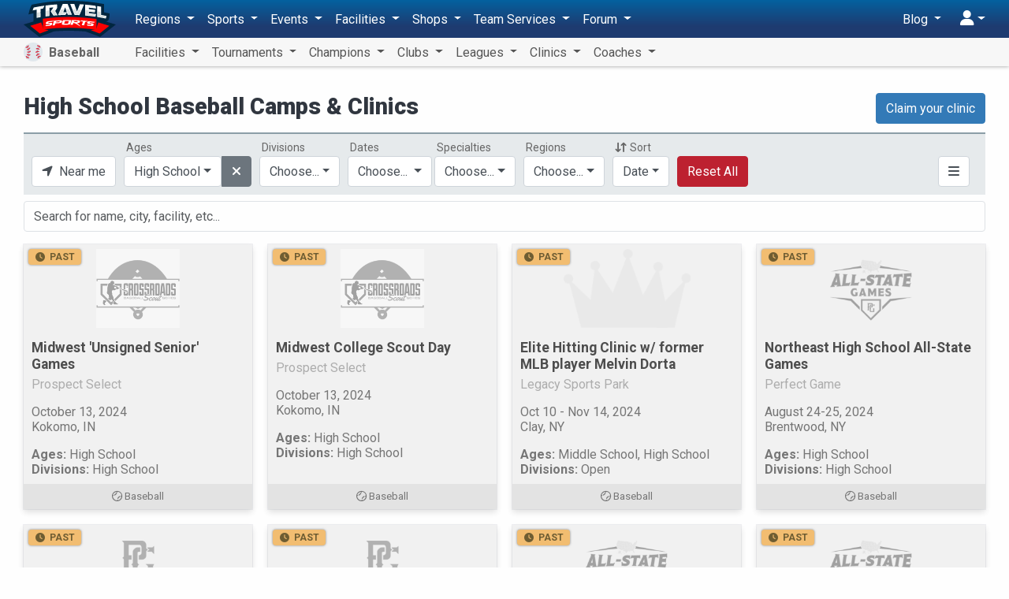

--- FILE ---
content_type: text/html; charset=UTF-8
request_url: https://baseball.travelsports.com/clinics?filter=levels:156
body_size: 22578
content:
<!DOCTYPE html>
<html lang="en">
<head>
    <meta charset="utf-8">
    <meta http-equiv="X-UA-Compatible" content="IE=edge,chrome=1"/>
    <meta name="viewport" content="width=device-width, initial-scale=1.0, maximum-scale=1.0"/>
    <meta name="csrf-token" content="K8CE351E0Uq4w9bMXVppnlruSXkoUOz3qry9ui9I"/>
    <meta name="robots" content="noindex">

    <title>High School Baseball Camps &amp; Clinics - Travel Sports</title>


    <meta name="description" content="Find High School Baseball Camps &amp; Clinics near you"/>

    <meta property="og:title" content="High School Baseball Camps &amp; Clinics - Travel Sports"/>
    <meta property="og:site_name" content="Travel Sports"/>
    <meta property="og:url" content="https://baseball.travelsports.com/clinics?filter=levels:156"/>
    <meta property="og:type" content="article"/>
    <meta property="og:image" content="http://baseball.travelsports.com/images/facebook2.png"/>
    <meta property="og:image:secure_url" content="https://baseball.travelsports.com/images/facebook2.png"/>
    <meta property="og:image:type" content="image/png"/>
    <meta property="og:image:width" content="640"/>
    <meta property="og:image:height" content="334"/>
    <meta property="og:description" content="Find High School Baseball Camps &amp; Clinics near you"/>
    <meta property="fb:app_id" content="190558961305017"/>

    <link rel="canonical" href="https://baseball.travelsports.com/clinics?filter=levels:156">

    <link rel="shortcut icon" href="https://s3.us-east-1.amazonaws.com/s3.travelsports.com/assets/favicon.ico">
    <link rel="apple-touch-icon-precomposed" href="https://s3.us-east-1.amazonaws.com/s3.travelsports.com/assets/touchicon3.webp">

    <!-- Global site tag (gtag.js) - Google Analytics -->
    <script async src="https://www.googletagmanager.com/gtag/js?id=UA-157139594-1"></script>
    <script async src="https://www.googletagmanager.com/gtag/js?id=G-6B6YG1441V"></script>
    <script>
        window.dataLayer = window.dataLayer || [];
        function gtag(){dataLayer.push(arguments);}
        gtag('js', new Date());

        gtag('config', 'UA-157139594-1'); 
        gtag('config', 'G-6B6YG1441V'); 
    </script>

	<!-- Google Tag Manager -->
	<script>(function(w,d,s,l,i){w[l]=w[l]||[];w[l].push({'gtm.start':
	new Date().getTime(),event:'gtm.js'});var f=d.getElementsByTagName(s)[0],
	j=d.createElement(s),dl=l!='dataLayer'?'&l='+l:'';j.async=true;j.src=
	'https://www.googletagmanager.com/gtm.js?id='+i+dl;f.parentNode.insertBefore(j,f);
	})(window,document,'script','dataLayer','GTM-T5KQJBB');</script>
	<!-- End Google Tag Manager -->

    



    <script src="https://kit.fontawesome.com/9182070e73.js" crossorigin="anonymous"></script>

    <link rel="preload" as="style" href="https://baseball.travelsports.com/build/assets/travelsports-DqVPFdMx.css" /><link rel="preload" as="style" href="https://baseball.travelsports.com/build/assets/desktop-BsJpYmkb.css" /><link rel="stylesheet" href="https://baseball.travelsports.com/build/assets/travelsports-DqVPFdMx.css" /><link rel="stylesheet" href="https://baseball.travelsports.com/build/assets/desktop-BsJpYmkb.css" />    
            <style>
            .breadcrumb {
                opacity: 0;
                height: 0;
                width: 0;
                padding: 0;
                margin: 0;
                visibility: hidden;
            }
        </style>
    </head>
<body id="page"
      class="  position-relative has-sub-nav"
      data-bs-spy="scroll" data-bs-target="#navbar-sections" data-offset="150">

<!-- Google Tag Manager (noscript) -->
<noscript><iframe src="https://www.googletagmanager.com/ns.html?id=GTM-T5KQJBB"
height="0" width="0" style="display:none;visibility:hidden"></iframe></noscript>
<!-- End Google Tag Manager (noscript) -->





<div id="app" class="container">
        <ol class="breadcrumb">
                    <li class="breadcrumb-item">Baseball</li>
                            
            <li class="breadcrumb-item">
                <a href="/clinics">Clinics</a>
            </li>
                                        <li class="breadcrumb-item">
                    <a href="">High School</a>
                </li>
                        </ol>

    <div class="container-xs">
    
    </div>

    
    <div class="no-interruptions container-xs">
        <p id="header-image" class="text-center"></p>

        <div class="row mb-2">
            <div class="col-8">
                                    <h1>High School Baseball Camps &amp; Clinics</h1>
                            </div>
            <div class="col-4 text-end">
                                    <a class="btn btn-primary"
                       href="/business/claim/organizer">
                        Claim your clinic
                    </a>
                            </div>
        </div>
    </div>

    <entity-list ref="results" url="clinics"
                 :searchable="true" :infinite="true"
                 :region="null"
    ></entity-list>

    
</div>


    <div id="main-menu">
        <nav id="new-nav" class="navbar navbar-expand-lg navbar-light bg-light ">
    <div class="container">
        <button class="btn btn-nav-toggle d-block d-lg-none collapsed me-3"
                type="button" data-bs-toggle="collapse" data-bs-target="#navbarNav"
                aria-controls="navbarNav" aria-expanded="false" aria-label="Toggle navigation">
            <span></span>
        </button>

        <a class="navbar-brand" href="https://travelsports.com">
            <img src="https://s3.amazonaws.com/s3.travelsports.com/assets/logo-text.svg" alt="Travel Sports" style="height:46px; width:117px" />
        </a>

        <div class="d-lg-flex justify-content-between collapse navbar-collapse" id="navbarNav">
            <ul class="navbar-nav">
                <li class="nav-item dropdown">
    <a class="nav-link dropdown-toggle" href="#" id="navbarDropdown" role="button"
       data-bs-toggle="dropdown" aria-haspopup="true" aria-expanded="false">
        Regions
    </a>

    <ul class="dropdown-menu" aria-labelledby="navbarDropdown">
        <li>
            <a class="dropdown-item" href="/">
                <i aria-hidden="true" class="fas fa-fw fa-earth-americas text-gold me-3"></i>All Regions</a>
        </li>
                                        <li class="dropdown-submenu">
                <a class="dropdown-item" href="#nav-country-US" data-bs-toggle="collapse">
                    <span class="fa-fw me-3">🇺🇸</span>United States
                </a>
                <ul id="nav-country-US" class="dropdown-menu collapse">
                                            <li>
                            <a class="dropdown-item" href="#nav-state-US-AL" data-bs-toggle="collapse">
                                Alabama
                            </a>
                            <ul id="nav-state-US-AL" class="dropdown-menu collapse">
                                                                    <li><a class="dropdown-item" href="/alabama">Alabama</a></li>
                                                                    <li><a class="dropdown-item" href="/birmingham-al">Birmingham (AL) Area</a></li>
                                                                    <li><a class="dropdown-item" href="/huntsville">Huntsville Area</a></li>
                                                                    <li><a class="dropdown-item" href="/mobile">Mobile Area</a></li>
                                                                    <li><a class="dropdown-item" href="/montgomery">Montgomery Area</a></li>
                                                            </ul>
                        </li>
                                            <li>
                            <a class="dropdown-item" href="#nav-state-US-AK" data-bs-toggle="collapse">
                                Alaska
                            </a>
                            <ul id="nav-state-US-AK" class="dropdown-menu collapse">
                                                                    <li><a class="dropdown-item" href="/alaska">Alaska</a></li>
                                                                    <li><a class="dropdown-item" href="/anchorage">Anchorage Area</a></li>
                                                                    <li><a class="dropdown-item" href="/fairbanks">Fairbanks Area</a></li>
                                                            </ul>
                        </li>
                                            <li>
                            <a class="dropdown-item" href="#nav-state-US-AZ" data-bs-toggle="collapse">
                                Arizona
                            </a>
                            <ul id="nav-state-US-AZ" class="dropdown-menu collapse">
                                                                    <li><a class="dropdown-item" href="/arizona">Arizona</a></li>
                                                                    <li><a class="dropdown-item" href="/phoenix">Phoenix Area</a></li>
                                                                    <li><a class="dropdown-item" href="/tucson">Tucson Area</a></li>
                                                            </ul>
                        </li>
                                            <li>
                            <a class="dropdown-item" href="#nav-state-US-AR" data-bs-toggle="collapse">
                                Arkansas
                            </a>
                            <ul id="nav-state-US-AR" class="dropdown-menu collapse">
                                                                    <li><a class="dropdown-item" href="/arkansas">Arkansas</a></li>
                                                                    <li><a class="dropdown-item" href="/little-rock">Little Rock Area</a></li>
                                                            </ul>
                        </li>
                                            <li>
                            <a class="dropdown-item" href="#nav-state-US-CA" data-bs-toggle="collapse">
                                California
                            </a>
                            <ul id="nav-state-US-CA" class="dropdown-menu collapse">
                                                                    <li><a class="dropdown-item" href="/bay-area">Bay Area</a></li>
                                                                    <li><a class="dropdown-item" href="/california">California</a></li>
                                                                    <li><a class="dropdown-item" href="/fresno">Fresno Area</a></li>
                                                                    <li><a class="dropdown-item" href="/los-angeles">Los Angeles Area</a></li>
                                                                    <li><a class="dropdown-item" href="/sacramento">Sacramento Area</a></li>
                                                                    <li><a class="dropdown-item" href="/san-diego">San Diego Area</a></li>
                                                            </ul>
                        </li>
                                            <li>
                            <a class="dropdown-item" href="#nav-state-US-CO" data-bs-toggle="collapse">
                                Colorado
                            </a>
                            <ul id="nav-state-US-CO" class="dropdown-menu collapse">
                                                                    <li><a class="dropdown-item" href="/colorado">Colorado</a></li>
                                                                    <li><a class="dropdown-item" href="/colorado-springs">Colorado Springs Area</a></li>
                                                                    <li><a class="dropdown-item" href="/denver">Denver Area</a></li>
                                                                    <li><a class="dropdown-item" href="/fort-collins">Fort Collins Area</a></li>
                                                            </ul>
                        </li>
                                            <li>
                            <a class="dropdown-item" href="#nav-state-US-CT" data-bs-toggle="collapse">
                                Connecticut
                            </a>
                            <ul id="nav-state-US-CT" class="dropdown-menu collapse">
                                                                    <li><a class="dropdown-item" href="/connecticut">Connecticut</a></li>
                                                                    <li><a class="dropdown-item" href="/hartford">Hartford Area</a></li>
                                                                    <li><a class="dropdown-item" href="/new-haven">New Haven Area</a></li>
                                                                    <li><a class="dropdown-item" href="/stamford">Stamford Area</a></li>
                                                            </ul>
                        </li>
                                            <li>
                            <a class="dropdown-item" href="#nav-state-US-DE" data-bs-toggle="collapse">
                                Delaware
                            </a>
                            <ul id="nav-state-US-DE" class="dropdown-menu collapse">
                                                                    <li><a class="dropdown-item" href="/delaware">Delaware</a></li>
                                                                    <li><a class="dropdown-item" href="/wilmington-de">Wilmington, DE Area</a></li>
                                                            </ul>
                        </li>
                                            <li>
                            <a class="dropdown-item" href="#nav-state-US-DC" data-bs-toggle="collapse">
                                District of Columbia
                            </a>
                            <ul id="nav-state-US-DC" class="dropdown-menu collapse">
                                                                    <li><a class="dropdown-item" href="/washington-dc">D.C. Area</a></li>
                                                            </ul>
                        </li>
                                            <li>
                            <a class="dropdown-item" href="#nav-state-US-FL" data-bs-toggle="collapse">
                                Florida
                            </a>
                            <ul id="nav-state-US-FL" class="dropdown-menu collapse">
                                                                    <li><a class="dropdown-item" href="/florida">Florida</a></li>
                                                                    <li><a class="dropdown-item" href="/fort-myers">Fort Myers Area</a></li>
                                                                    <li><a class="dropdown-item" href="/jacksonville">Jacksonville Area</a></li>
                                                                    <li><a class="dropdown-item" href="/miami">Miami Area</a></li>
                                                                    <li><a class="dropdown-item" href="/orlando">Orlando Area</a></li>
                                                                    <li><a class="dropdown-item" href="/tallahassee">Tallahassee Area</a></li>
                                                                    <li><a class="dropdown-item" href="/tampa">Tampa Area</a></li>
                                                                    <li><a class="dropdown-item" href="/west-palm-beach">West Palm Beach Area</a></li>
                                                            </ul>
                        </li>
                                            <li>
                            <a class="dropdown-item" href="#nav-state-US-GA" data-bs-toggle="collapse">
                                Georgia
                            </a>
                            <ul id="nav-state-US-GA" class="dropdown-menu collapse">
                                                                    <li><a class="dropdown-item" href="/atlanta">Atlanta Area</a></li>
                                                                    <li><a class="dropdown-item" href="/georgia">Georgia</a></li>
                                                            </ul>
                        </li>
                                            <li>
                            <a class="dropdown-item" href="#nav-state-US-HI" data-bs-toggle="collapse">
                                Hawaii
                            </a>
                            <ul id="nav-state-US-HI" class="dropdown-menu collapse">
                                                                    <li><a class="dropdown-item" href="/hawaii">Hawaii</a></li>
                                                                    <li><a class="dropdown-item" href="/honolulu">Honolulu Area</a></li>
                                                            </ul>
                        </li>
                                            <li>
                            <a class="dropdown-item" href="#nav-state-US-ID" data-bs-toggle="collapse">
                                Idaho
                            </a>
                            <ul id="nav-state-US-ID" class="dropdown-menu collapse">
                                                                    <li><a class="dropdown-item" href="/boise">Boise Area</a></li>
                                                                    <li><a class="dropdown-item" href="/idaho">Idaho</a></li>
                                                            </ul>
                        </li>
                                            <li>
                            <a class="dropdown-item" href="#nav-state-US-IL" data-bs-toggle="collapse">
                                Illinois
                            </a>
                            <ul id="nav-state-US-IL" class="dropdown-menu collapse">
                                                                    <li><a class="dropdown-item" href="/chicago">Chicago Area</a></li>
                                                                    <li><a class="dropdown-item" href="/illinois">Illinois</a></li>
                                                                    <li><a class="dropdown-item" href="/rockford">Rockford Area</a></li>
                                                                    <li><a class="dropdown-item" href="/springfield-il">Springfield (IL) Area</a></li>
                                                            </ul>
                        </li>
                                            <li>
                            <a class="dropdown-item" href="#nav-state-US-IN" data-bs-toggle="collapse">
                                Indiana
                            </a>
                            <ul id="nav-state-US-IN" class="dropdown-menu collapse">
                                                                    <li><a class="dropdown-item" href="/evansville">Evansville Area</a></li>
                                                                    <li><a class="dropdown-item" href="/fort-wayne">Fort Wayne Area</a></li>
                                                                    <li><a class="dropdown-item" href="/indiana">Indiana</a></li>
                                                                    <li><a class="dropdown-item" href="/indianapolis">Indianapolis Area</a></li>
                                                                    <li><a class="dropdown-item" href="/south-bend">South Bend Area</a></li>
                                                            </ul>
                        </li>
                                            <li>
                            <a class="dropdown-item" href="#nav-state-US-IA" data-bs-toggle="collapse">
                                Iowa
                            </a>
                            <ul id="nav-state-US-IA" class="dropdown-menu collapse">
                                                                    <li><a class="dropdown-item" href="/cedar-rapids-iowa-city">Cedar Rapids - Iowa City Area</a></li>
                                                                    <li><a class="dropdown-item" href="/des-moines">Des Moines Area</a></li>
                                                                    <li><a class="dropdown-item" href="/iowa">Iowa</a></li>
                                                                    <li><a class="dropdown-item" href="/quad-cities">Quad Cities Area</a></li>
                                                            </ul>
                        </li>
                                            <li>
                            <a class="dropdown-item" href="#nav-state-US-KS" data-bs-toggle="collapse">
                                Kansas
                            </a>
                            <ul id="nav-state-US-KS" class="dropdown-menu collapse">
                                                                    <li><a class="dropdown-item" href="/kansas">Kansas</a></li>
                                                                    <li><a class="dropdown-item" href="/topeka">Topeka Area</a></li>
                                                                    <li><a class="dropdown-item" href="/wichita">Wichita Area</a></li>
                                                            </ul>
                        </li>
                                            <li>
                            <a class="dropdown-item" href="#nav-state-US-KY" data-bs-toggle="collapse">
                                Kentucky
                            </a>
                            <ul id="nav-state-US-KY" class="dropdown-menu collapse">
                                                                    <li><a class="dropdown-item" href="/kentucky">Kentucky</a></li>
                                                                    <li><a class="dropdown-item" href="/lexington">Lexington Area</a></li>
                                                                    <li><a class="dropdown-item" href="/louisville">Louisville Area</a></li>
                                                            </ul>
                        </li>
                                            <li>
                            <a class="dropdown-item" href="#nav-state-US-LA" data-bs-toggle="collapse">
                                Louisiana
                            </a>
                            <ul id="nav-state-US-LA" class="dropdown-menu collapse">
                                                                    <li><a class="dropdown-item" href="/baton-rouge">Baton Rouge Area</a></li>
                                                                    <li><a class="dropdown-item" href="/louisiana">Louisiana</a></li>
                                                                    <li><a class="dropdown-item" href="/new-orleans">New Orleans Area</a></li>
                                                                    <li><a class="dropdown-item" href="/shreveport">Shreveport Area</a></li>
                                                            </ul>
                        </li>
                                            <li>
                            <a class="dropdown-item" href="#nav-state-US-ME" data-bs-toggle="collapse">
                                Maine
                            </a>
                            <ul id="nav-state-US-ME" class="dropdown-menu collapse">
                                                                    <li><a class="dropdown-item" href="/bangor">Bangor Area</a></li>
                                                                    <li><a class="dropdown-item" href="/maine">Maine</a></li>
                                                                    <li><a class="dropdown-item" href="/portland-me">Portland (ME) Area</a></li>
                                                            </ul>
                        </li>
                                            <li>
                            <a class="dropdown-item" href="#nav-state-US-MD" data-bs-toggle="collapse">
                                Maryland
                            </a>
                            <ul id="nav-state-US-MD" class="dropdown-menu collapse">
                                                                    <li><a class="dropdown-item" href="/baltimore">Baltimore Area</a></li>
                                                                    <li><a class="dropdown-item" href="/maryland">Maryland</a></li>
                                                            </ul>
                        </li>
                                            <li>
                            <a class="dropdown-item" href="#nav-state-US-MA" data-bs-toggle="collapse">
                                Massachusetts
                            </a>
                            <ul id="nav-state-US-MA" class="dropdown-menu collapse">
                                                                    <li><a class="dropdown-item" href="/boston">Boston Area</a></li>
                                                                    <li><a class="dropdown-item" href="/massachusetts">Massachusetts</a></li>
                                                                    <li><a class="dropdown-item" href="/springfield">Springfield Area</a></li>
                                                                    <li><a class="dropdown-item" href="/worcester">Worcester Area</a></li>
                                                            </ul>
                        </li>
                                            <li>
                            <a class="dropdown-item" href="#nav-state-US-MI" data-bs-toggle="collapse">
                                Michigan
                            </a>
                            <ul id="nav-state-US-MI" class="dropdown-menu collapse">
                                                                    <li><a class="dropdown-item" href="/ann-arbor">Ann Arbor Area</a></li>
                                                                    <li><a class="dropdown-item" href="/detroit">Detroit Area</a></li>
                                                                    <li><a class="dropdown-item" href="/grand-rapids-holland">Grand Rapids - Holland Area</a></li>
                                                                    <li><a class="dropdown-item" href="/michigan">Michigan</a></li>
                                                            </ul>
                        </li>
                                            <li>
                            <a class="dropdown-item" href="#nav-state-US-MN" data-bs-toggle="collapse">
                                Minnesota
                            </a>
                            <ul id="nav-state-US-MN" class="dropdown-menu collapse">
                                                                    <li><a class="dropdown-item" href="/duluth">Duluth Area</a></li>
                                                                    <li><a class="dropdown-item" href="/minneapolis">Minneapolis Area</a></li>
                                                                    <li><a class="dropdown-item" href="/minnesota">Minnesota</a></li>
                                                                    <li><a class="dropdown-item" href="/rochester-mn">Rochester (MN) Area</a></li>
                                                            </ul>
                        </li>
                                            <li>
                            <a class="dropdown-item" href="#nav-state-US-MS" data-bs-toggle="collapse">
                                Mississippi
                            </a>
                            <ul id="nav-state-US-MS" class="dropdown-menu collapse">
                                                                    <li><a class="dropdown-item" href="/jackson">Jackson Area</a></li>
                                                                    <li><a class="dropdown-item" href="/mississippi">Mississippi</a></li>
                                                            </ul>
                        </li>
                                            <li>
                            <a class="dropdown-item" href="#nav-state-US-MO" data-bs-toggle="collapse">
                                Missouri
                            </a>
                            <ul id="nav-state-US-MO" class="dropdown-menu collapse">
                                                                    <li><a class="dropdown-item" href="/kansas-city">Kansas City Area</a></li>
                                                                    <li><a class="dropdown-item" href="/missouri">Missouri</a></li>
                                                                    <li><a class="dropdown-item" href="/springfield-mo">Springfield (MO) Area</a></li>
                                                                    <li><a class="dropdown-item" href="/st-louis">St. Louis Area</a></li>
                                                            </ul>
                        </li>
                                            <li>
                            <a class="dropdown-item" href="#nav-state-US-MT" data-bs-toggle="collapse">
                                Montana
                            </a>
                            <ul id="nav-state-US-MT" class="dropdown-menu collapse">
                                                                    <li><a class="dropdown-item" href="/billings">Billings Area</a></li>
                                                                    <li><a class="dropdown-item" href="/bozeman">Bozeman Area</a></li>
                                                                    <li><a class="dropdown-item" href="/missoula">Missoula Area</a></li>
                                                                    <li><a class="dropdown-item" href="/montana">Montana</a></li>
                                                            </ul>
                        </li>
                                            <li>
                            <a class="dropdown-item" href="#nav-state-US-NE" data-bs-toggle="collapse">
                                Nebraska
                            </a>
                            <ul id="nav-state-US-NE" class="dropdown-menu collapse">
                                                                    <li><a class="dropdown-item" href="/lincoln">Lincoln Area</a></li>
                                                                    <li><a class="dropdown-item" href="/nebraska">Nebraska</a></li>
                                                                    <li><a class="dropdown-item" href="/omaha">Omaha Area</a></li>
                                                            </ul>
                        </li>
                                            <li>
                            <a class="dropdown-item" href="#nav-state-US-NV" data-bs-toggle="collapse">
                                Nevada
                            </a>
                            <ul id="nav-state-US-NV" class="dropdown-menu collapse">
                                                                    <li><a class="dropdown-item" href="/las-vegas">Las Vegas Area</a></li>
                                                                    <li><a class="dropdown-item" href="/nevada">Nevada</a></li>
                                                                    <li><a class="dropdown-item" href="/reno">Reno Area</a></li>
                                                            </ul>
                        </li>
                                            <li>
                            <a class="dropdown-item" href="#nav-state-US-NH" data-bs-toggle="collapse">
                                New Hampshire
                            </a>
                            <ul id="nav-state-US-NH" class="dropdown-menu collapse">
                                                                    <li><a class="dropdown-item" href="/manchester-nh">Manchester (NH) Area</a></li>
                                                                    <li><a class="dropdown-item" href="/new-hampshire">New Hampshire</a></li>
                                                            </ul>
                        </li>
                                            <li>
                            <a class="dropdown-item" href="#nav-state-US-NJ" data-bs-toggle="collapse">
                                New Jersey
                            </a>
                            <ul id="nav-state-US-NJ" class="dropdown-menu collapse">
                                                                    <li><a class="dropdown-item" href="/new-jersey">New Jersey</a></li>
                                                                    <li><a class="dropdown-item" href="/newark">Newark Area</a></li>
                                                            </ul>
                        </li>
                                            <li>
                            <a class="dropdown-item" href="#nav-state-US-NM" data-bs-toggle="collapse">
                                New Mexico
                            </a>
                            <ul id="nav-state-US-NM" class="dropdown-menu collapse">
                                                                    <li><a class="dropdown-item" href="/albuquerque">Albuquerque Area</a></li>
                                                                    <li><a class="dropdown-item" href="/new-mexico">New Mexico</a></li>
                                                            </ul>
                        </li>
                                            <li>
                            <a class="dropdown-item" href="#nav-state-US-NY" data-bs-toggle="collapse">
                                New York
                            </a>
                            <ul id="nav-state-US-NY" class="dropdown-menu collapse">
                                                                    <li><a class="dropdown-item" href="/albany">Albany Area</a></li>
                                                                    <li><a class="dropdown-item" href="/buffalo">Buffalo Area</a></li>
                                                                    <li><a class="dropdown-item" href="/lake-placid">Lake Placid Area</a></li>
                                                                    <li><a class="dropdown-item" href="/long-island">Long Island Area</a></li>
                                                                    <li><a class="dropdown-item" href="/new-york">New York</a></li>
                                                                    <li><a class="dropdown-item" href="/nyc">NYC Area</a></li>
                                                                    <li><a class="dropdown-item" href="/rochester">Rochester Area</a></li>
                                                                    <li><a class="dropdown-item" href="/syracuse">Syracuse Area</a></li>
                                                                    <li><a class="dropdown-item" href="/utica">Utica Area</a></li>
                                                            </ul>
                        </li>
                                            <li>
                            <a class="dropdown-item" href="#nav-state-US-NC" data-bs-toggle="collapse">
                                North Carolina
                            </a>
                            <ul id="nav-state-US-NC" class="dropdown-menu collapse">
                                                                    <li><a class="dropdown-item" href="/charlotte">Charlotte Area</a></li>
                                                                    <li><a class="dropdown-item" href="/fayetteville">Fayetteville Area</a></li>
                                                                    <li><a class="dropdown-item" href="/greensboro-winston-salem">Greensboro-Winston-Salem Area</a></li>
                                                                    <li><a class="dropdown-item" href="/north-carolina">North Carolina</a></li>
                                                                    <li><a class="dropdown-item" href="/raleigh-durham">Raleigh-Durham Area</a></li>
                                                                    <li><a class="dropdown-item" href="/wilmington">Wilmington Area</a></li>
                                                            </ul>
                        </li>
                                            <li>
                            <a class="dropdown-item" href="#nav-state-US-ND" data-bs-toggle="collapse">
                                North Dakota
                            </a>
                            <ul id="nav-state-US-ND" class="dropdown-menu collapse">
                                                                    <li><a class="dropdown-item" href="/bismarck">Bismarck Area</a></li>
                                                                    <li><a class="dropdown-item" href="/fargo">Fargo Area</a></li>
                                                                    <li><a class="dropdown-item" href="/grand-forks">Grand Forks Area</a></li>
                                                                    <li><a class="dropdown-item" href="/north-dakota">North Dakota</a></li>
                                                            </ul>
                        </li>
                                            <li>
                            <a class="dropdown-item" href="#nav-state-US-OH" data-bs-toggle="collapse">
                                Ohio
                            </a>
                            <ul id="nav-state-US-OH" class="dropdown-menu collapse">
                                                                    <li><a class="dropdown-item" href="/cincinnati">Cincinnati Area</a></li>
                                                                    <li><a class="dropdown-item" href="/cleveland">Cleveland Area</a></li>
                                                                    <li><a class="dropdown-item" href="/columbus">Columbus Area</a></li>
                                                                    <li><a class="dropdown-item" href="/ohio">Ohio</a></li>
                                                                    <li><a class="dropdown-item" href="/toledo">Toledo Area</a></li>
                                                            </ul>
                        </li>
                                            <li>
                            <a class="dropdown-item" href="#nav-state-US-OK" data-bs-toggle="collapse">
                                Oklahoma
                            </a>
                            <ul id="nav-state-US-OK" class="dropdown-menu collapse">
                                                                    <li><a class="dropdown-item" href="/oklahoma">Oklahoma</a></li>
                                                                    <li><a class="dropdown-item" href="/oklahoma-city">Oklahoma City Area</a></li>
                                                                    <li><a class="dropdown-item" href="/tulsa">Tulsa Area</a></li>
                                                            </ul>
                        </li>
                                            <li>
                            <a class="dropdown-item" href="#nav-state-US-OR" data-bs-toggle="collapse">
                                Oregon
                            </a>
                            <ul id="nav-state-US-OR" class="dropdown-menu collapse">
                                                                    <li><a class="dropdown-item" href="/bend">Bend Area</a></li>
                                                                    <li><a class="dropdown-item" href="/eugene">Eugene Area</a></li>
                                                                    <li><a class="dropdown-item" href="/oregon">Oregon</a></li>
                                                                    <li><a class="dropdown-item" href="/portland">Portland Area</a></li>
                                                            </ul>
                        </li>
                                            <li>
                            <a class="dropdown-item" href="#nav-state-US-PA" data-bs-toggle="collapse">
                                Pennsylvania
                            </a>
                            <ul id="nav-state-US-PA" class="dropdown-menu collapse">
                                                                    <li><a class="dropdown-item" href="/allentown">Allentown Area</a></li>
                                                                    <li><a class="dropdown-item" href="/erie">Erie Area</a></li>
                                                                    <li><a class="dropdown-item" href="/harrisburg">Harrisburg Area</a></li>
                                                                    <li><a class="dropdown-item" href="/pennsylvania">Pennsylvania</a></li>
                                                                    <li><a class="dropdown-item" href="/philadelphia">Philadelphia Area</a></li>
                                                                    <li><a class="dropdown-item" href="/pittsburgh">Pittsburgh Area</a></li>
                                                            </ul>
                        </li>
                                            <li>
                            <a class="dropdown-item" href="#nav-state-US-PR" data-bs-toggle="collapse">
                                Puerto Rico
                            </a>
                            <ul id="nav-state-US-PR" class="dropdown-menu collapse">
                                                                    <li><a class="dropdown-item" href="/puerto-rico">Puerto Rico</a></li>
                                                                    <li><a class="dropdown-item" href="/san-juan">San Juan Area</a></li>
                                                            </ul>
                        </li>
                                            <li>
                            <a class="dropdown-item" href="#nav-state-US-RI" data-bs-toggle="collapse">
                                Rhode Island
                            </a>
                            <ul id="nav-state-US-RI" class="dropdown-menu collapse">
                                                                    <li><a class="dropdown-item" href="/providence">Providence Area</a></li>
                                                                    <li><a class="dropdown-item" href="/rhode-island">Rhode Island</a></li>
                                                            </ul>
                        </li>
                                            <li>
                            <a class="dropdown-item" href="#nav-state-US-SC" data-bs-toggle="collapse">
                                South Carolina
                            </a>
                            <ul id="nav-state-US-SC" class="dropdown-menu collapse">
                                                                    <li><a class="dropdown-item" href="/charleston">Charleston Area</a></li>
                                                                    <li><a class="dropdown-item" href="/columbia">Columbia Area</a></li>
                                                                    <li><a class="dropdown-item" href="/south-carolina">South Carolina</a></li>
                                                            </ul>
                        </li>
                                            <li>
                            <a class="dropdown-item" href="#nav-state-US-SD" data-bs-toggle="collapse">
                                South Dakota
                            </a>
                            <ul id="nav-state-US-SD" class="dropdown-menu collapse">
                                                                    <li><a class="dropdown-item" href="/sioux-falls">Sioux Falls Area</a></li>
                                                                    <li><a class="dropdown-item" href="/south-dakota">South Dakota</a></li>
                                                            </ul>
                        </li>
                                            <li>
                            <a class="dropdown-item" href="#nav-state-US-TN" data-bs-toggle="collapse">
                                Tennessee
                            </a>
                            <ul id="nav-state-US-TN" class="dropdown-menu collapse">
                                                                    <li><a class="dropdown-item" href="/chattanooga">Chattanooga Area</a></li>
                                                                    <li><a class="dropdown-item" href="/knoxville">Knoxville Area</a></li>
                                                                    <li><a class="dropdown-item" href="/memphis">Memphis Area</a></li>
                                                                    <li><a class="dropdown-item" href="/nashville">Nashville Area</a></li>
                                                                    <li><a class="dropdown-item" href="/tennessee">Tennessee</a></li>
                                                            </ul>
                        </li>
                                            <li>
                            <a class="dropdown-item" href="#nav-state-US-TX" data-bs-toggle="collapse">
                                Texas
                            </a>
                            <ul id="nav-state-US-TX" class="dropdown-menu collapse">
                                                                    <li><a class="dropdown-item" href="/austin">Austin Area</a></li>
                                                                    <li><a class="dropdown-item" href="/corpus-christi">Corpus Christi Area</a></li>
                                                                    <li><a class="dropdown-item" href="/dallas">Dallas Area</a></li>
                                                                    <li><a class="dropdown-item" href="/el-paso">El Paso Area</a></li>
                                                                    <li><a class="dropdown-item" href="/houston">Houston Area</a></li>
                                                                    <li><a class="dropdown-item" href="/san-antonio">San Antonio Area</a></li>
                                                                    <li><a class="dropdown-item" href="/texas">Texas</a></li>
                                                            </ul>
                        </li>
                                            <li>
                            <a class="dropdown-item" href="#nav-state-US-UT" data-bs-toggle="collapse">
                                Utah
                            </a>
                            <ul id="nav-state-US-UT" class="dropdown-menu collapse">
                                                                    <li><a class="dropdown-item" href="/salt-lake-city">Salt Lake City Area</a></li>
                                                                    <li><a class="dropdown-item" href="/utah">Utah</a></li>
                                                            </ul>
                        </li>
                                            <li>
                            <a class="dropdown-item" href="#nav-state-US-VT" data-bs-toggle="collapse">
                                Vermont
                            </a>
                            <ul id="nav-state-US-VT" class="dropdown-menu collapse">
                                                                    <li><a class="dropdown-item" href="/burlington">Burlington Area</a></li>
                                                                    <li><a class="dropdown-item" href="/vermont">Vermont</a></li>
                                                            </ul>
                        </li>
                                            <li>
                            <a class="dropdown-item" href="#nav-state-US-VA" data-bs-toggle="collapse">
                                Virginia
                            </a>
                            <ul id="nav-state-US-VA" class="dropdown-menu collapse">
                                                                    <li><a class="dropdown-item" href="/norfolk">Norfolk Area</a></li>
                                                                    <li><a class="dropdown-item" href="/richmond">Richmond Area</a></li>
                                                                    <li><a class="dropdown-item" href="/virginia">Virginia</a></li>
                                                            </ul>
                        </li>
                                            <li>
                            <a class="dropdown-item" href="#nav-state-US-WA" data-bs-toggle="collapse">
                                Washington
                            </a>
                            <ul id="nav-state-US-WA" class="dropdown-menu collapse">
                                                                    <li><a class="dropdown-item" href="/seattle">Seattle Area</a></li>
                                                                    <li><a class="dropdown-item" href="/spokane">Spokane Area</a></li>
                                                                    <li><a class="dropdown-item" href="/washington">Washington</a></li>
                                                            </ul>
                        </li>
                                            <li>
                            <a class="dropdown-item" href="#nav-state-US-WV" data-bs-toggle="collapse">
                                West Virginia
                            </a>
                            <ul id="nav-state-US-WV" class="dropdown-menu collapse">
                                                                    <li><a class="dropdown-item" href="/charleston-wv">Charleston (WV) Area</a></li>
                                                                    <li><a class="dropdown-item" href="/west-virginia">West Virginia</a></li>
                                                            </ul>
                        </li>
                                            <li>
                            <a class="dropdown-item" href="#nav-state-US-WI" data-bs-toggle="collapse">
                                Wisconsin
                            </a>
                            <ul id="nav-state-US-WI" class="dropdown-menu collapse">
                                                                    <li><a class="dropdown-item" href="/green-bay">Green Bay Area</a></li>
                                                                    <li><a class="dropdown-item" href="/madison">Madison Area</a></li>
                                                                    <li><a class="dropdown-item" href="/milwaukee">Milwaukee Area</a></li>
                                                                    <li><a class="dropdown-item" href="/wisconsin">Wisconsin</a></li>
                                                            </ul>
                        </li>
                                            <li>
                            <a class="dropdown-item" href="#nav-state-US-WY" data-bs-toggle="collapse">
                                Wyoming
                            </a>
                            <ul id="nav-state-US-WY" class="dropdown-menu collapse">
                                                                    <li><a class="dropdown-item" href="/casper">Casper Area</a></li>
                                                                    <li><a class="dropdown-item" href="/cheyenne">Cheyenne Area</a></li>
                                                                    <li><a class="dropdown-item" href="/wyoming">Wyoming</a></li>
                                                            </ul>
                        </li>
                                    </ul>
            </li>
                                            <li class="dropdown-submenu">
                <a class="dropdown-item" href="#nav-country-CA" data-bs-toggle="collapse">
                    <span class="fa-fw me-3">🇨🇦</span>Canada
                </a>
                <ul id="nav-country-CA" class="dropdown-menu collapse">
                                            <li>
                            <a class="dropdown-item" href="#nav-state-CA-AB" data-bs-toggle="collapse">
                                Alberta
                            </a>
                            <ul id="nav-state-CA-AB" class="dropdown-menu collapse">
                                                                    <li><a class="dropdown-item" href="/alberta">Alberta</a></li>
                                                                    <li><a class="dropdown-item" href="/calgary">Calgary Area</a></li>
                                                                    <li><a class="dropdown-item" href="/edmonton">Edmonton Area</a></li>
                                                            </ul>
                        </li>
                                            <li>
                            <a class="dropdown-item" href="#nav-state-CA-BC" data-bs-toggle="collapse">
                                British Columbia
                            </a>
                            <ul id="nav-state-CA-BC" class="dropdown-menu collapse">
                                                                    <li><a class="dropdown-item" href="/british-columbia">British Columbia</a></li>
                                                                    <li><a class="dropdown-item" href="/vancouver">Vancouver Area</a></li>
                                                                    <li><a class="dropdown-item" href="/vancouver-island">Vancouver Island Area</a></li>
                                                            </ul>
                        </li>
                                            <li>
                            <a class="dropdown-item" href="#nav-state-CA-MB" data-bs-toggle="collapse">
                                Manitoba
                            </a>
                            <ul id="nav-state-CA-MB" class="dropdown-menu collapse">
                                                                    <li><a class="dropdown-item" href="/manitoba">Manitoba</a></li>
                                                                    <li><a class="dropdown-item" href="/winnipeg">Winnipeg Area</a></li>
                                                            </ul>
                        </li>
                                            <li>
                            <a class="dropdown-item" href="#nav-state-CA-NB" data-bs-toggle="collapse">
                                New Brunswick
                            </a>
                            <ul id="nav-state-CA-NB" class="dropdown-menu collapse">
                                                                    <li><a class="dropdown-item" href="/fredericton">Fredericton Area</a></li>
                                                                    <li><a class="dropdown-item" href="/moncton">Moncton Area</a></li>
                                                                    <li><a class="dropdown-item" href="/new-brunswick">New Brunswick</a></li>
                                                                    <li><a class="dropdown-item" href="/saint-john">Saint John Area</a></li>
                                                            </ul>
                        </li>
                                            <li>
                            <a class="dropdown-item" href="#nav-state-CA-NL" data-bs-toggle="collapse">
                                Newfoundland and Labrador
                            </a>
                            <ul id="nav-state-CA-NL" class="dropdown-menu collapse">
                                                                    <li><a class="dropdown-item" href="/new-foundland">Newfoundland and Labrador</a></li>
                                                                    <li><a class="dropdown-item" href="/st-johns">St. John&#039;s Area</a></li>
                                                            </ul>
                        </li>
                                            <li>
                            <a class="dropdown-item" href="#nav-state-CA-NT" data-bs-toggle="collapse">
                                Northwest Territories
                            </a>
                            <ul id="nav-state-CA-NT" class="dropdown-menu collapse">
                                                                    <li><a class="dropdown-item" href="/northwest-territories">Northwest Territories</a></li>
                                                                    <li><a class="dropdown-item" href="/yellowknife">Yellowknife Area</a></li>
                                                            </ul>
                        </li>
                                            <li>
                            <a class="dropdown-item" href="#nav-state-CA-NS" data-bs-toggle="collapse">
                                Nova Scotia
                            </a>
                            <ul id="nav-state-CA-NS" class="dropdown-menu collapse">
                                                                    <li><a class="dropdown-item" href="/halifax">Halifax Area</a></li>
                                                                    <li><a class="dropdown-item" href="/nova-scotia">Nova Scotia</a></li>
                                                                    <li><a class="dropdown-item" href="/sydney-ns">Sydney Area</a></li>
                                                            </ul>
                        </li>
                                            <li>
                            <a class="dropdown-item" href="#nav-state-CA-NU" data-bs-toggle="collapse">
                                Nunavut
                            </a>
                            <ul id="nav-state-CA-NU" class="dropdown-menu collapse">
                                                                    <li><a class="dropdown-item" href="/iqaluit">Iqaluit Area</a></li>
                                                                    <li><a class="dropdown-item" href="/nunavut">Nunavut</a></li>
                                                            </ul>
                        </li>
                                            <li>
                            <a class="dropdown-item" href="#nav-state-CA-ON" data-bs-toggle="collapse">
                                Ontario
                            </a>
                            <ul id="nav-state-CA-ON" class="dropdown-menu collapse">
                                                                    <li><a class="dropdown-item" href="/hamilton-ontario">Hamilton Area</a></li>
                                                                    <li><a class="dropdown-item" href="/kingston-ontario">Kingston Area</a></li>
                                                                    <li><a class="dropdown-item" href="/london-ontario">London (ON) Area</a></li>
                                                                    <li><a class="dropdown-item" href="/niagara-falls">Niagara Falls Area</a></li>
                                                                    <li><a class="dropdown-item" href="/ontario">Ontario</a></li>
                                                                    <li><a class="dropdown-item" href="/ottawa">Ottawa Area</a></li>
                                                                    <li><a class="dropdown-item" href="/thunder-bay">Thunder Bay Area</a></li>
                                                                    <li><a class="dropdown-item" href="/toronto">Toronto Area</a></li>
                                                                    <li><a class="dropdown-item" href="/waterloo-ontario">Waterloo Area</a></li>
                                                            </ul>
                        </li>
                                            <li>
                            <a class="dropdown-item" href="#nav-state-CA-PE" data-bs-toggle="collapse">
                                Prince Edward Island
                            </a>
                            <ul id="nav-state-CA-PE" class="dropdown-menu collapse">
                                                                    <li><a class="dropdown-item" href="/charlottetown">Charlottetown Area</a></li>
                                                                    <li><a class="dropdown-item" href="/prince-edward-island">Prince Edward Island</a></li>
                                                            </ul>
                        </li>
                                            <li>
                            <a class="dropdown-item" href="#nav-state-CA-QC" data-bs-toggle="collapse">
                                Quebec
                            </a>
                            <ul id="nav-state-CA-QC" class="dropdown-menu collapse">
                                                                    <li><a class="dropdown-item" href="/montreal">Montreal Area</a></li>
                                                                    <li><a class="dropdown-item" href="/quebec">Quebec</a></li>
                                                                    <li><a class="dropdown-item" href="/quebec-city">Quebec City Area</a></li>
                                                                    <li><a class="dropdown-item" href="/sherbrooke">Sherbrooke Area</a></li>
                                                            </ul>
                        </li>
                                            <li>
                            <a class="dropdown-item" href="#nav-state-CA-SK" data-bs-toggle="collapse">
                                Saskatchewan
                            </a>
                            <ul id="nav-state-CA-SK" class="dropdown-menu collapse">
                                                                    <li><a class="dropdown-item" href="/regina">Regina Area</a></li>
                                                                    <li><a class="dropdown-item" href="/saskatchewan">Saskatchewan</a></li>
                                                                    <li><a class="dropdown-item" href="/saskatoon">Saskatoon Area</a></li>
                                                            </ul>
                        </li>
                                            <li>
                            <a class="dropdown-item" href="#nav-state-CA-YT" data-bs-toggle="collapse">
                                Yukon
                            </a>
                            <ul id="nav-state-CA-YT" class="dropdown-menu collapse">
                                                                    <li><a class="dropdown-item" href="/whitehorse">Whitehorse Area</a></li>
                                                                    <li><a class="dropdown-item" href="/yukon">Yukon</a></li>
                                                            </ul>
                        </li>
                                    </ul>
            </li>
                                                <div class="dropdown-divider"></div>
                        <li class="dropdown-submenu">
                <a class="dropdown-item" href="#nav-country-AU" data-bs-toggle="collapse">
                    <span class="fa-fw me-3">🇦🇺</span>Australia
                </a>
                <ul id="nav-country-AU" class="dropdown-menu collapse">
                                            <li>
                            <a class="dropdown-item" href="#nav-state-AU-AC" data-bs-toggle="collapse">
                                Australian Capital Territory
                            </a>
                            <ul id="nav-state-AU-AC" class="dropdown-menu collapse">
                                                                    <li><a class="dropdown-item" href="/australian-capital-territory">Australian Capital Territory</a></li>
                                                                    <li><a class="dropdown-item" href="/canberra">Canberra Area</a></li>
                                                            </ul>
                        </li>
                                            <li>
                            <a class="dropdown-item" href="#nav-state-AU-NS" data-bs-toggle="collapse">
                                New South Wales
                            </a>
                            <ul id="nav-state-AU-NS" class="dropdown-menu collapse">
                                                                    <li><a class="dropdown-item" href="/new-south-wales">New South Wales</a></li>
                                                                    <li><a class="dropdown-item" href="/newcastle">Newcastle Area</a></li>
                                                                    <li><a class="dropdown-item" href="/sydney">Sydney Area</a></li>
                                                                    <li><a class="dropdown-item" href="/wollongong">Wollongong Area</a></li>
                                                            </ul>
                        </li>
                                            <li>
                            <a class="dropdown-item" href="#nav-state-AU-NT" data-bs-toggle="collapse">
                                Northern Territory
                            </a>
                            <ul id="nav-state-AU-NT" class="dropdown-menu collapse">
                                                                    <li><a class="dropdown-item" href="/darwin">Darwin Area</a></li>
                                                                    <li><a class="dropdown-item" href="/northern-territory">Northern Territory</a></li>
                                                            </ul>
                        </li>
                                            <li>
                            <a class="dropdown-item" href="#nav-state-AU-QL" data-bs-toggle="collapse">
                                Queensland
                            </a>
                            <ul id="nav-state-AU-QL" class="dropdown-menu collapse">
                                                                    <li><a class="dropdown-item" href="/brisbane">Brisbane Area</a></li>
                                                                    <li><a class="dropdown-item" href="/bundaberg">Bundaberg Area</a></li>
                                                                    <li><a class="dropdown-item" href="/cairns">Cairns Area</a></li>
                                                                    <li><a class="dropdown-item" href="/gold-coast">Gold Coast Area</a></li>
                                                                    <li><a class="dropdown-item" href="/mackay">Mackay Area</a></li>
                                                                    <li><a class="dropdown-item" href="/queensland">Queensland</a></li>
                                                                    <li><a class="dropdown-item" href="/toowoomba">Toowoomba Area</a></li>
                                                                    <li><a class="dropdown-item" href="/townsville">Townsville Area</a></li>
                                                            </ul>
                        </li>
                                            <li>
                            <a class="dropdown-item" href="#nav-state-AU-SA" data-bs-toggle="collapse">
                                South Australia
                            </a>
                            <ul id="nav-state-AU-SA" class="dropdown-menu collapse">
                                                                    <li><a class="dropdown-item" href="/adelaide">Adelaide Area</a></li>
                                                                    <li><a class="dropdown-item" href="/south-australia">South Australia</a></li>
                                                            </ul>
                        </li>
                                            <li>
                            <a class="dropdown-item" href="#nav-state-AU-TS" data-bs-toggle="collapse">
                                Tasmania
                            </a>
                            <ul id="nav-state-AU-TS" class="dropdown-menu collapse">
                                                                    <li><a class="dropdown-item" href="/hobart">Hobart Area</a></li>
                                                                    <li><a class="dropdown-item" href="/tasmania">Tasmania</a></li>
                                                            </ul>
                        </li>
                                            <li>
                            <a class="dropdown-item" href="#nav-state-AU-VI" data-bs-toggle="collapse">
                                Victoria
                            </a>
                            <ul id="nav-state-AU-VI" class="dropdown-menu collapse">
                                                                    <li><a class="dropdown-item" href="/ballart">Ballart Area</a></li>
                                                                    <li><a class="dropdown-item" href="/bendigo">Bendigo Area</a></li>
                                                                    <li><a class="dropdown-item" href="/geelong">Geelong Area</a></li>
                                                                    <li><a class="dropdown-item" href="/melbourne">Melbourne Area</a></li>
                                                                    <li><a class="dropdown-item" href="/victoria">Victoria</a></li>
                                                            </ul>
                        </li>
                                            <li>
                            <a class="dropdown-item" href="#nav-state-AU-WA" data-bs-toggle="collapse">
                                Western Australia
                            </a>
                            <ul id="nav-state-AU-WA" class="dropdown-menu collapse">
                                                                    <li><a class="dropdown-item" href="/bunbury">Bunbury Area</a></li>
                                                                    <li><a class="dropdown-item" href="/mandurah">Mandurah Area</a></li>
                                                                    <li><a class="dropdown-item" href="/perth">Perth Area</a></li>
                                                                    <li><a class="dropdown-item" href="/western-australia">Western Australia</a></li>
                                                            </ul>
                        </li>
                                    </ul>
            </li>
                                            <li class="dropdown-submenu">
                <a class="dropdown-item" href="#nav-country-BS" data-bs-toggle="collapse">
                    <span class="fa-fw me-3">🇧🇸</span>Bahamas
                </a>
                <ul id="nav-country-BS" class="dropdown-menu collapse">
                                            <li>
                            <a class="dropdown-item" href="#nav-state-BS-NW" data-bs-toggle="collapse">
                                New Providence
                            </a>
                            <ul id="nav-state-BS-NW" class="dropdown-menu collapse">
                                                                    <li><a class="dropdown-item" href="/nassau">Nassau Area</a></li>
                                                            </ul>
                        </li>
                                    </ul>
            </li>
                                            <li class="dropdown-submenu">
                <a class="dropdown-item" href="#nav-country-BE" data-bs-toggle="collapse">
                    <span class="fa-fw me-3">🇧🇪</span>Belgium
                </a>
                <ul id="nav-country-BE" class="dropdown-menu collapse">
                                            <li>
                            <a class="dropdown-item" href="#nav-state-BE-AN" data-bs-toggle="collapse">
                                Antwerp
                            </a>
                            <ul id="nav-state-BE-AN" class="dropdown-menu collapse">
                                                                    <li><a class="dropdown-item" href="/antwerp">Antwerp Area</a></li>
                                                            </ul>
                        </li>
                                            <li>
                            <a class="dropdown-item" href="#nav-state-BE-BU" data-bs-toggle="collapse">
                                Brussels
                            </a>
                            <ul id="nav-state-BE-BU" class="dropdown-menu collapse">
                                                                    <li><a class="dropdown-item" href="/brussels">Brussels Area</a></li>
                                                            </ul>
                        </li>
                                            <li>
                            <a class="dropdown-item" href="#nav-state-BE-LG" data-bs-toggle="collapse">
                                Liege
                            </a>
                            <ul id="nav-state-BE-LG" class="dropdown-menu collapse">
                                                                    <li><a class="dropdown-item" href="/liege">Liege Area</a></li>
                                                            </ul>
                        </li>
                                    </ul>
            </li>
                                            <li class="dropdown-submenu">
                <a class="dropdown-item" href="#nav-country-BA" data-bs-toggle="collapse">
                    <span class="fa-fw me-3">🇧🇦</span>Bosnia and Herzegovina
                </a>
                <ul id="nav-country-BA" class="dropdown-menu collapse">
                                            <li>
                            <a class="dropdown-item" href="#nav-state-BA-BF" data-bs-toggle="collapse">
                                Federacija Bosna i Hercegovina
                            </a>
                            <ul id="nav-state-BA-BF" class="dropdown-menu collapse">
                                                                    <li><a class="dropdown-item" href="/federacija-bosna-i-hercegovina">Federacija Bosna i Hercegovina</a></li>
                                                                    <li><a class="dropdown-item" href="/sarajevo">Sarajevo Area</a></li>
                                                            </ul>
                        </li>
                                    </ul>
            </li>
                                            <li class="dropdown-submenu">
                <a class="dropdown-item" href="#nav-country-BR" data-bs-toggle="collapse">
                    <span class="fa-fw me-3">🇧🇷</span>Brazil
                </a>
                <ul id="nav-country-BR" class="dropdown-menu collapse">
                                            <li>
                            <a class="dropdown-item" href="#nav-state-BR-AM" data-bs-toggle="collapse">
                                Amazonas
                            </a>
                            <ul id="nav-state-BR-AM" class="dropdown-menu collapse">
                                                                    <li><a class="dropdown-item" href="/manaus">Manaus Area</a></li>
                                                            </ul>
                        </li>
                                            <li>
                            <a class="dropdown-item" href="#nav-state-BR-BA" data-bs-toggle="collapse">
                                Bahia
                            </a>
                            <ul id="nav-state-BR-BA" class="dropdown-menu collapse">
                                                                    <li><a class="dropdown-item" href="/salvador">Salvador Area</a></li>
                                                            </ul>
                        </li>
                                            <li>
                            <a class="dropdown-item" href="#nav-state-BR-CE" data-bs-toggle="collapse">
                                Ceará
                            </a>
                            <ul id="nav-state-BR-CE" class="dropdown-menu collapse">
                                                                    <li><a class="dropdown-item" href="/fortaleza">Fortaleza Area</a></li>
                                                            </ul>
                        </li>
                                            <li>
                            <a class="dropdown-item" href="#nav-state-BR-DF" data-bs-toggle="collapse">
                                Distrito Federal
                            </a>
                            <ul id="nav-state-BR-DF" class="dropdown-menu collapse">
                                                                    <li><a class="dropdown-item" href="/brasilia">Brasília Area</a></li>
                                                            </ul>
                        </li>
                                            <li>
                            <a class="dropdown-item" href="#nav-state-BR-MG" data-bs-toggle="collapse">
                                Minas Gerais
                            </a>
                            <ul id="nav-state-BR-MG" class="dropdown-menu collapse">
                                                                    <li><a class="dropdown-item" href="/belo-horizonte">Belo Horizonte Area</a></li>
                                                            </ul>
                        </li>
                                            <li>
                            <a class="dropdown-item" href="#nav-state-BR-PR" data-bs-toggle="collapse">
                                Paraná
                            </a>
                            <ul id="nav-state-BR-PR" class="dropdown-menu collapse">
                                                                    <li><a class="dropdown-item" href="/curitiba">Curitiba Area</a></li>
                                                            </ul>
                        </li>
                                            <li>
                            <a class="dropdown-item" href="#nav-state-BR-RJ" data-bs-toggle="collapse">
                                Rio de Janeiro
                            </a>
                            <ul id="nav-state-BR-RJ" class="dropdown-menu collapse">
                                                                    <li><a class="dropdown-item" href="/rio-de-janeiro">Rio de Janeiro Area</a></li>
                                                            </ul>
                        </li>
                                            <li>
                            <a class="dropdown-item" href="#nav-state-BR-SP" data-bs-toggle="collapse">
                                São Paulo
                            </a>
                            <ul id="nav-state-BR-SP" class="dropdown-menu collapse">
                                                                    <li><a class="dropdown-item" href="/sao-paulo">São Paulo Area</a></li>
                                                            </ul>
                        </li>
                                    </ul>
            </li>
                                            <li class="dropdown-submenu">
                <a class="dropdown-item" href="#nav-country-HR" data-bs-toggle="collapse">
                    <span class="fa-fw me-3">🇭🇷</span>Croatia
                </a>
                <ul id="nav-country-HR" class="dropdown-menu collapse">
                                            <li>
                            <a class="dropdown-item" href="#nav-state-HR-KA" data-bs-toggle="collapse">
                                Karlovačka
                            </a>
                            <ul id="nav-state-HR-KA" class="dropdown-menu collapse">
                                                                    <li><a class="dropdown-item" href="/karlovacka">Karlovačka</a></li>
                                                            </ul>
                        </li>
                                            <li>
                            <a class="dropdown-item" href="#nav-state-HR-OB" data-bs-toggle="collapse">
                                Osječko-Baranjska
                            </a>
                            <ul id="nav-state-HR-OB" class="dropdown-menu collapse">
                                                                    <li><a class="dropdown-item" href="/osjecko-baranjska">Osječko-Baranjska</a></li>
                                                            </ul>
                        </li>
                                            <li>
                            <a class="dropdown-item" href="#nav-state-HR-PG" data-bs-toggle="collapse">
                                Primorsko-Goranska
                            </a>
                            <ul id="nav-state-HR-PG" class="dropdown-menu collapse">
                                                                    <li><a class="dropdown-item" href="/primorsko-goranska">Primorsko-Goranska</a></li>
                                                            </ul>
                        </li>
                                            <li>
                            <a class="dropdown-item" href="#nav-state-HR-SM" data-bs-toggle="collapse">
                                Sisačko-Moslavačka
                            </a>
                            <ul id="nav-state-HR-SM" class="dropdown-menu collapse">
                                                                    <li><a class="dropdown-item" href="/sisacko-moslavacka">Sisačko-Moslavačka</a></li>
                                                            </ul>
                        </li>
                                            <li>
                            <a class="dropdown-item" href="#nav-state-HR-ZG" data-bs-toggle="collapse">
                                Zagrebačka
                            </a>
                            <ul id="nav-state-HR-ZG" class="dropdown-menu collapse">
                                                                    <li><a class="dropdown-item" href="/zagreb">Zagreb Area</a></li>
                                                                    <li><a class="dropdown-item" href="/zagrebacka">Zagrebačka</a></li>
                                                            </ul>
                        </li>
                                    </ul>
            </li>
                                            <li class="dropdown-submenu">
                <a class="dropdown-item" href="#nav-country-CZ" data-bs-toggle="collapse">
                    <span class="fa-fw me-3">🇨🇿</span>Czech Republic
                </a>
                <ul id="nav-country-CZ" class="dropdown-menu collapse">
                                            <li>
                            <a class="dropdown-item" href="#nav-state-CZ-PR" data-bs-toggle="collapse">
                                Prague
                            </a>
                            <ul id="nav-state-CZ-PR" class="dropdown-menu collapse">
                                                                    <li><a class="dropdown-item" href="/prague">Prague Area</a></li>
                                                            </ul>
                        </li>
                                    </ul>
            </li>
                                            <li class="dropdown-submenu">
                <a class="dropdown-item" href="#nav-country-DK" data-bs-toggle="collapse">
                    <span class="fa-fw me-3">🇩🇰</span>Denmark
                </a>
                <ul id="nav-country-DK" class="dropdown-menu collapse">
                                            <li>
                            <a class="dropdown-item" href="#nav-state-DK-SK" data-bs-toggle="collapse">
                                Copenhagen City
                            </a>
                            <ul id="nav-state-DK-SK" class="dropdown-menu collapse">
                                                                    <li><a class="dropdown-item" href="/copenhagen">Copenhagen Area</a></li>
                                                            </ul>
                        </li>
                                    </ul>
            </li>
                                            <li class="dropdown-submenu">
                <a class="dropdown-item" href="#nav-country-EE" data-bs-toggle="collapse">
                    <span class="fa-fw me-3">🇪🇪</span>Estonia
                </a>
                <ul id="nav-country-EE" class="dropdown-menu collapse">
                                            <li>
                            <a class="dropdown-item" href="#nav-state-EE-HA" data-bs-toggle="collapse">
                                Harju
                            </a>
                            <ul id="nav-state-EE-HA" class="dropdown-menu collapse">
                                                                    <li><a class="dropdown-item" href="/harju">Harju</a></li>
                                                                    <li><a class="dropdown-item" href="/tallinn">Tallinn Area</a></li>
                                                            </ul>
                        </li>
                                            <li>
                            <a class="dropdown-item" href="#nav-state-EE-IV" data-bs-toggle="collapse">
                                Ida-Viru
                            </a>
                            <ul id="nav-state-EE-IV" class="dropdown-menu collapse">
                                                                    <li><a class="dropdown-item" href="/ida-viru">Ida-Viru</a></li>
                                                                    <li><a class="dropdown-item" href="/narva">Narva Area</a></li>
                                                            </ul>
                        </li>
                                            <li>
                            <a class="dropdown-item" href="#nav-state-EE-PR" data-bs-toggle="collapse">
                                Pärnu
                            </a>
                            <ul id="nav-state-EE-PR" class="dropdown-menu collapse">
                                                                    <li><a class="dropdown-item" href="/parnu">Pärnu Area</a></li>
                                                            </ul>
                        </li>
                                            <li>
                            <a class="dropdown-item" href="#nav-state-EE-TA" data-bs-toggle="collapse">
                                Tartu
                            </a>
                            <ul id="nav-state-EE-TA" class="dropdown-menu collapse">
                                                                    <li><a class="dropdown-item" href="/tartu">Tartu Area</a></li>
                                                            </ul>
                        </li>
                                    </ul>
            </li>
                                            <li class="dropdown-submenu">
                <a class="dropdown-item" href="#nav-country-FI" data-bs-toggle="collapse">
                    <span class="fa-fw me-3">🇫🇮</span>Finland
                </a>
                <ul id="nav-country-FI" class="dropdown-menu collapse">
                                            <li>
                            <a class="dropdown-item" href="#nav-state-FI-US" data-bs-toggle="collapse">
                                Uusimaa
                            </a>
                            <ul id="nav-state-FI-US" class="dropdown-menu collapse">
                                                                    <li><a class="dropdown-item" href="/helsinki">Helsinki Area</a></li>
                                                            </ul>
                        </li>
                                    </ul>
            </li>
                                            <li class="dropdown-submenu">
                <a class="dropdown-item" href="#nav-country-FR" data-bs-toggle="collapse">
                    <span class="fa-fw me-3">🇫🇷</span>France
                </a>
                <ul id="nav-country-FR" class="dropdown-menu collapse">
                                            <li>
                            <a class="dropdown-item" href="#nav-state-FR-AR" data-bs-toggle="collapse">
                                Auvergne-Rhône-Alpes
                            </a>
                            <ul id="nav-state-FR-AR" class="dropdown-menu collapse">
                                                                    <li><a class="dropdown-item" href="/lyon">Lyon Area</a></li>
                                                            </ul>
                        </li>
                                            <li>
                            <a class="dropdown-item" href="#nav-state-FR-IF" data-bs-toggle="collapse">
                                Île-de-France
                            </a>
                            <ul id="nav-state-FR-IF" class="dropdown-menu collapse">
                                                                    <li><a class="dropdown-item" href="/paris">Paris Area</a></li>
                                                            </ul>
                        </li>
                                            <li>
                            <a class="dropdown-item" href="#nav-state-FR-PR" data-bs-toggle="collapse">
                                Provence-Alpes-Côte d&#039;Azur
                            </a>
                            <ul id="nav-state-FR-PR" class="dropdown-menu collapse">
                                                                    <li><a class="dropdown-item" href="/marseille">Marseille Area</a></li>
                                                            </ul>
                        </li>
                                    </ul>
            </li>
                                            <li class="dropdown-submenu">
                <a class="dropdown-item" href="#nav-country-DE" data-bs-toggle="collapse">
                    <span class="fa-fw me-3">🇩🇪</span>Germany
                </a>
                <ul id="nav-country-DE" class="dropdown-menu collapse">
                                            <li>
                            <a class="dropdown-item" href="#nav-state-DE-BY" data-bs-toggle="collapse">
                                Bavaria
                            </a>
                            <ul id="nav-state-DE-BY" class="dropdown-menu collapse">
                                                                    <li><a class="dropdown-item" href="/munich">Munich Area</a></li>
                                                            </ul>
                        </li>
                                            <li>
                            <a class="dropdown-item" href="#nav-state-DE-BE" data-bs-toggle="collapse">
                                Berlin
                            </a>
                            <ul id="nav-state-DE-BE" class="dropdown-menu collapse">
                                                                    <li><a class="dropdown-item" href="/berlin">Berlin Area</a></li>
                                                            </ul>
                        </li>
                                            <li>
                            <a class="dropdown-item" href="#nav-state-DE-HH" data-bs-toggle="collapse">
                                Hamburg
                            </a>
                            <ul id="nav-state-DE-HH" class="dropdown-menu collapse">
                                                                    <li><a class="dropdown-item" href="/hamburg">Hamburg Area</a></li>
                                                            </ul>
                        </li>
                                            <li>
                            <a class="dropdown-item" href="#nav-state-DE-HE" data-bs-toggle="collapse">
                                Hesse
                            </a>
                            <ul id="nav-state-DE-HE" class="dropdown-menu collapse">
                                                                    <li><a class="dropdown-item" href="/frankfurt">Frankfurt Area</a></li>
                                                            </ul>
                        </li>
                                            <li>
                            <a class="dropdown-item" href="#nav-state-DE-NW" data-bs-toggle="collapse">
                                North Rhine-Westphalia
                            </a>
                            <ul id="nav-state-DE-NW" class="dropdown-menu collapse">
                                                                    <li><a class="dropdown-item" href="/cologne">Cologne Area</a></li>
                                                            </ul>
                        </li>
                                    </ul>
            </li>
                                            <li class="dropdown-submenu">
                <a class="dropdown-item" href="#nav-country-GB" data-bs-toggle="collapse">
                    <span class="fa-fw me-3">🇬🇧</span>Great Britain
                </a>
                <ul id="nav-country-GB" class="dropdown-menu collapse">
                                            <li>
                            <a class="dropdown-item" href="#nav-state-GB-EN" data-bs-toggle="collapse">
                                England
                            </a>
                            <ul id="nav-state-GB-EN" class="dropdown-menu collapse">
                                                                    <li><a class="dropdown-item" href="/birmingham">Birmingham Area</a></li>
                                                                    <li><a class="dropdown-item" href="/england">England</a></li>
                                                                    <li><a class="dropdown-item" href="/london">London Area</a></li>
                                                                    <li><a class="dropdown-item" href="/manchester">Manchester Area</a></li>
                                                            </ul>
                        </li>
                                            <li>
                            <a class="dropdown-item" href="#nav-state-GB-NI" data-bs-toggle="collapse">
                                Northern Ireland
                            </a>
                            <ul id="nav-state-GB-NI" class="dropdown-menu collapse">
                                                                    <li><a class="dropdown-item" href="/northern-ireland">Northern Ireland</a></li>
                                                            </ul>
                        </li>
                                            <li>
                            <a class="dropdown-item" href="#nav-state-GB-SL" data-bs-toggle="collapse">
                                Scotland
                            </a>
                            <ul id="nav-state-GB-SL" class="dropdown-menu collapse">
                                                                    <li><a class="dropdown-item" href="/edinburgh">Edinburgh Area</a></li>
                                                                    <li><a class="dropdown-item" href="/glasgow">Glasgow</a></li>
                                                                    <li><a class="dropdown-item" href="/scotland">Scotland</a></li>
                                                            </ul>
                        </li>
                                            <li>
                            <a class="dropdown-item" href="#nav-state-GB-WL" data-bs-toggle="collapse">
                                Wales
                            </a>
                            <ul id="nav-state-GB-WL" class="dropdown-menu collapse">
                                                                    <li><a class="dropdown-item" href="/wales">Wales</a></li>
                                                            </ul>
                        </li>
                                    </ul>
            </li>
                                            <li class="dropdown-submenu">
                <a class="dropdown-item" href="#nav-country-GR" data-bs-toggle="collapse">
                    <span class="fa-fw me-3">🇬🇷</span>Greece
                </a>
                <ul id="nav-country-GR" class="dropdown-menu collapse">
                                            <li>
                            <a class="dropdown-item" href="#nav-state-GR-AT" data-bs-toggle="collapse">
                                Attica
                            </a>
                            <ul id="nav-state-GR-AT" class="dropdown-menu collapse">
                                                                    <li><a class="dropdown-item" href="/athens">Athens Area</a></li>
                                                            </ul>
                        </li>
                                            <li>
                            <a class="dropdown-item" href="#nav-state-GR-MH" data-bs-toggle="collapse">
                                Macedonia and Thrace
                            </a>
                            <ul id="nav-state-GR-MH" class="dropdown-menu collapse">
                                                                    <li><a class="dropdown-item" href="/thessaloniki">Thessaloniki Area</a></li>
                                                            </ul>
                        </li>
                                            <li>
                            <a class="dropdown-item" href="#nav-state-GR-PW" data-bs-toggle="collapse">
                                Peloponnese, Western Greece and the Ionian Islands
                            </a>
                            <ul id="nav-state-GR-PW" class="dropdown-menu collapse">
                                                                    <li><a class="dropdown-item" href="/patras">Patras Area</a></li>
                                                            </ul>
                        </li>
                                    </ul>
            </li>
                                            <li class="dropdown-submenu">
                <a class="dropdown-item" href="#nav-country-HU" data-bs-toggle="collapse">
                    <span class="fa-fw me-3">🇭🇺</span>Hungary
                </a>
                <ul id="nav-country-HU" class="dropdown-menu collapse">
                                            <li>
                            <a class="dropdown-item" href="#nav-state-HU-BU" data-bs-toggle="collapse">
                                Budapest
                            </a>
                            <ul id="nav-state-HU-BU" class="dropdown-menu collapse">
                                                                    <li><a class="dropdown-item" href="/budapest">Budapest Area</a></li>
                                                            </ul>
                        </li>
                                    </ul>
            </li>
                                            <li class="dropdown-submenu">
                <a class="dropdown-item" href="#nav-country-IS" data-bs-toggle="collapse">
                    <span class="fa-fw me-3">🇮🇸</span>Iceland
                </a>
                <ul id="nav-country-IS" class="dropdown-menu collapse">
                                            <li>
                            <a class="dropdown-item" href="#nav-state-IS-HO" data-bs-toggle="collapse">
                                Capital
                            </a>
                            <ul id="nav-state-IS-HO" class="dropdown-menu collapse">
                                                                    <li><a class="dropdown-item" href="/reykjavik">Reykjavík Area</a></li>
                                                            </ul>
                        </li>
                                    </ul>
            </li>
                                            <li class="dropdown-submenu">
                <a class="dropdown-item" href="#nav-country-IT" data-bs-toggle="collapse">
                    <span class="fa-fw me-3">🇮🇹</span>Italy
                </a>
                <ul id="nav-country-IT" class="dropdown-menu collapse">
                                            <li>
                            <a class="dropdown-item" href="#nav-state-IT-CM" data-bs-toggle="collapse">
                                Campania
                            </a>
                            <ul id="nav-state-IT-CM" class="dropdown-menu collapse">
                                                                    <li><a class="dropdown-item" href="/naples">Naples Area</a></li>
                                                            </ul>
                        </li>
                                            <li>
                            <a class="dropdown-item" href="#nav-state-IT-ER" data-bs-toggle="collapse">
                                Emilia-Romagna
                            </a>
                            <ul id="nav-state-IT-ER" class="dropdown-menu collapse">
                                                                    <li><a class="dropdown-item" href="/bologna">Bologna Area</a></li>
                                                            </ul>
                        </li>
                                            <li>
                            <a class="dropdown-item" href="#nav-state-IT-FV" data-bs-toggle="collapse">
                                Friuli-Venezia Giulia
                            </a>
                            <ul id="nav-state-IT-FV" class="dropdown-menu collapse">
                                                                    <li><a class="dropdown-item" href="/trieste">Trieste Area</a></li>
                                                            </ul>
                        </li>
                                            <li>
                            <a class="dropdown-item" href="#nav-state-IT-LZ" data-bs-toggle="collapse">
                                Lazio
                            </a>
                            <ul id="nav-state-IT-LZ" class="dropdown-menu collapse">
                                                                    <li><a class="dropdown-item" href="/rome">Rome Area</a></li>
                                                            </ul>
                        </li>
                                            <li>
                            <a class="dropdown-item" href="#nav-state-IT-LM" data-bs-toggle="collapse">
                                Lombardy
                            </a>
                            <ul id="nav-state-IT-LM" class="dropdown-menu collapse">
                                                                    <li><a class="dropdown-item" href="/milan">Milan Area</a></li>
                                                            </ul>
                        </li>
                                            <li>
                            <a class="dropdown-item" href="#nav-state-IT-PM" data-bs-toggle="collapse">
                                Piedmont
                            </a>
                            <ul id="nav-state-IT-PM" class="dropdown-menu collapse">
                                                                    <li><a class="dropdown-item" href="/turin">Turin Area</a></li>
                                                            </ul>
                        </li>
                                            <li>
                            <a class="dropdown-item" href="#nav-state-IT-VN" data-bs-toggle="collapse">
                                Veneto
                            </a>
                            <ul id="nav-state-IT-VN" class="dropdown-menu collapse">
                                                                    <li><a class="dropdown-item" href="/venice">Venice Area</a></li>
                                                            </ul>
                        </li>
                                    </ul>
            </li>
                                            <li class="dropdown-submenu">
                <a class="dropdown-item" href="#nav-country-JM" data-bs-toggle="collapse">
                    <span class="fa-fw me-3">🇯🇲</span>Jamaica
                </a>
                <ul id="nav-country-JM" class="dropdown-menu collapse">
                                            <li>
                            <a class="dropdown-item" href="#nav-state-JM-KI" data-bs-toggle="collapse">
                                Kingston
                            </a>
                            <ul id="nav-state-JM-KI" class="dropdown-menu collapse">
                                                                    <li><a class="dropdown-item" href="/kingston">Kingston Area</a></li>
                                                            </ul>
                        </li>
                                    </ul>
            </li>
                                            <li class="dropdown-submenu">
                <a class="dropdown-item" href="#nav-country-LV" data-bs-toggle="collapse">
                    <span class="fa-fw me-3">🇱🇻</span>Latvia
                </a>
                <ul id="nav-country-LV" class="dropdown-menu collapse">
                                            <li>
                            <a class="dropdown-item" href="#nav-state-LV-RI" data-bs-toggle="collapse">
                                Riga
                            </a>
                            <ul id="nav-state-LV-RI" class="dropdown-menu collapse">
                                                                    <li><a class="dropdown-item" href="/riga">Riga Area</a></li>
                                                            </ul>
                        </li>
                                    </ul>
            </li>
                                            <li class="dropdown-submenu">
                <a class="dropdown-item" href="#nav-country-LT" data-bs-toggle="collapse">
                    <span class="fa-fw me-3">🇱🇹</span>Lithuania
                </a>
                <ul id="nav-country-LT" class="dropdown-menu collapse">
                                            <li>
                            <a class="dropdown-item" href="#nav-state-LT-KS" data-bs-toggle="collapse">
                                Kaunas
                            </a>
                            <ul id="nav-state-LT-KS" class="dropdown-menu collapse">
                                                                    <li><a class="dropdown-item" href="/kaunas">Kaunas Area</a></li>
                                                            </ul>
                        </li>
                                            <li>
                            <a class="dropdown-item" href="#nav-state-LT-VI" data-bs-toggle="collapse">
                                Vilnius
                            </a>
                            <ul id="nav-state-LT-VI" class="dropdown-menu collapse">
                                                                    <li><a class="dropdown-item" href="/vilnius">Vilnius Area</a></li>
                                                            </ul>
                        </li>
                                    </ul>
            </li>
                                            <li class="dropdown-submenu">
                <a class="dropdown-item" href="#nav-country-MX" data-bs-toggle="collapse">
                    <span class="fa-fw me-3">🇲🇽</span>Mexico
                </a>
                <ul id="nav-country-MX" class="dropdown-menu collapse">
                                            <li>
                            <a class="dropdown-item" href="#nav-state-MX-AG" data-bs-toggle="collapse">
                                Aguascalientes
                            </a>
                            <ul id="nav-state-MX-AG" class="dropdown-menu collapse">
                                                                    <li><a class="dropdown-item" href="/aguascalientes">Aguascalientes</a></li>
                                                            </ul>
                        </li>
                                            <li>
                            <a class="dropdown-item" href="#nav-state-MX-BC" data-bs-toggle="collapse">
                                Baja California
                            </a>
                            <ul id="nav-state-MX-BC" class="dropdown-menu collapse">
                                                                    <li><a class="dropdown-item" href="/baja-california">Baja California</a></li>
                                                            </ul>
                        </li>
                                            <li>
                            <a class="dropdown-item" href="#nav-state-MX-BS" data-bs-toggle="collapse">
                                Baja California Sur
                            </a>
                            <ul id="nav-state-MX-BS" class="dropdown-menu collapse">
                                                                    <li><a class="dropdown-item" href="/baja-california-sur">Baja California Sur</a></li>
                                                            </ul>
                        </li>
                                            <li>
                            <a class="dropdown-item" href="#nav-state-MX-CM" data-bs-toggle="collapse">
                                Campeche
                            </a>
                            <ul id="nav-state-MX-CM" class="dropdown-menu collapse">
                                                                    <li><a class="dropdown-item" href="/campeche">Campeche</a></li>
                                                            </ul>
                        </li>
                                            <li>
                            <a class="dropdown-item" href="#nav-state-MX-CS" data-bs-toggle="collapse">
                                Chiapas
                            </a>
                            <ul id="nav-state-MX-CS" class="dropdown-menu collapse">
                                                                    <li><a class="dropdown-item" href="/chiapas">Chiapas</a></li>
                                                            </ul>
                        </li>
                                            <li>
                            <a class="dropdown-item" href="#nav-state-MX-CH" data-bs-toggle="collapse">
                                Chihuahua
                            </a>
                            <ul id="nav-state-MX-CH" class="dropdown-menu collapse">
                                                                    <li><a class="dropdown-item" href="/chihuahua">Chihuahua</a></li>
                                                            </ul>
                        </li>
                                            <li>
                            <a class="dropdown-item" href="#nav-state-MX-CO" data-bs-toggle="collapse">
                                Coahuila
                            </a>
                            <ul id="nav-state-MX-CO" class="dropdown-menu collapse">
                                                                    <li><a class="dropdown-item" href="/coahuila">Coahuila</a></li>
                                                            </ul>
                        </li>
                                            <li>
                            <a class="dropdown-item" href="#nav-state-MX-CL" data-bs-toggle="collapse">
                                Colima
                            </a>
                            <ul id="nav-state-MX-CL" class="dropdown-menu collapse">
                                                                    <li><a class="dropdown-item" href="/colima">Colima</a></li>
                                                            </ul>
                        </li>
                                            <li>
                            <a class="dropdown-item" href="#nav-state-MX-DG" data-bs-toggle="collapse">
                                Durango
                            </a>
                            <ul id="nav-state-MX-DG" class="dropdown-menu collapse">
                                                                    <li><a class="dropdown-item" href="/durango">Durango</a></li>
                                                            </ul>
                        </li>
                                            <li>
                            <a class="dropdown-item" href="#nav-state-MX-DF" data-bs-toggle="collapse">
                                Federal District
                            </a>
                            <ul id="nav-state-MX-DF" class="dropdown-menu collapse">
                                                                    <li><a class="dropdown-item" href="/federal-district">Federal District</a></li>
                                                                    <li><a class="dropdown-item" href="/mexico-city">Mexico City Area</a></li>
                                                            </ul>
                        </li>
                                            <li>
                            <a class="dropdown-item" href="#nav-state-MX-GT" data-bs-toggle="collapse">
                                Guanajuato
                            </a>
                            <ul id="nav-state-MX-GT" class="dropdown-menu collapse">
                                                                    <li><a class="dropdown-item" href="/guanajuato">Guanajuato</a></li>
                                                            </ul>
                        </li>
                                            <li>
                            <a class="dropdown-item" href="#nav-state-MX-GR" data-bs-toggle="collapse">
                                Guerrero
                            </a>
                            <ul id="nav-state-MX-GR" class="dropdown-menu collapse">
                                                                    <li><a class="dropdown-item" href="/guerrero">Guerrero</a></li>
                                                            </ul>
                        </li>
                                            <li>
                            <a class="dropdown-item" href="#nav-state-MX-HG" data-bs-toggle="collapse">
                                Hidalgo
                            </a>
                            <ul id="nav-state-MX-HG" class="dropdown-menu collapse">
                                                                    <li><a class="dropdown-item" href="/hidalgo">Hidalgo</a></li>
                                                            </ul>
                        </li>
                                            <li>
                            <a class="dropdown-item" href="#nav-state-MX-JA" data-bs-toggle="collapse">
                                Jalisco
                            </a>
                            <ul id="nav-state-MX-JA" class="dropdown-menu collapse">
                                                                    <li><a class="dropdown-item" href="/jalisco">Jalisco</a></li>
                                                            </ul>
                        </li>
                                            <li>
                            <a class="dropdown-item" href="#nav-state-MX-ME" data-bs-toggle="collapse">
                                México State
                            </a>
                            <ul id="nav-state-MX-ME" class="dropdown-menu collapse">
                                                                    <li><a class="dropdown-item" href="/méxico">México State</a></li>
                                                                    <li><a class="dropdown-item" href="/toluca">Toluca Area</a></li>
                                                            </ul>
                        </li>
                                            <li>
                            <a class="dropdown-item" href="#nav-state-MX-MI" data-bs-toggle="collapse">
                                Michoacán
                            </a>
                            <ul id="nav-state-MX-MI" class="dropdown-menu collapse">
                                                                    <li><a class="dropdown-item" href="/michoacán">Michoacán</a></li>
                                                            </ul>
                        </li>
                                            <li>
                            <a class="dropdown-item" href="#nav-state-MX-MO" data-bs-toggle="collapse">
                                Morelos
                            </a>
                            <ul id="nav-state-MX-MO" class="dropdown-menu collapse">
                                                                    <li><a class="dropdown-item" href="/morelos">Morelos</a></li>
                                                            </ul>
                        </li>
                                            <li>
                            <a class="dropdown-item" href="#nav-state-MX-NA" data-bs-toggle="collapse">
                                Nayarit
                            </a>
                            <ul id="nav-state-MX-NA" class="dropdown-menu collapse">
                                                                    <li><a class="dropdown-item" href="/nayarit">Nayarit</a></li>
                                                            </ul>
                        </li>
                                            <li>
                            <a class="dropdown-item" href="#nav-state-MX-NL" data-bs-toggle="collapse">
                                Nuevo León
                            </a>
                            <ul id="nav-state-MX-NL" class="dropdown-menu collapse">
                                                                    <li><a class="dropdown-item" href="/monterrey">Monterrey Area</a></li>
                                                                    <li><a class="dropdown-item" href="/nuevo-león">Nuevo León</a></li>
                                                            </ul>
                        </li>
                                            <li>
                            <a class="dropdown-item" href="#nav-state-MX-OA" data-bs-toggle="collapse">
                                Oaxaca
                            </a>
                            <ul id="nav-state-MX-OA" class="dropdown-menu collapse">
                                                                    <li><a class="dropdown-item" href="/oaxaca">Oaxaca</a></li>
                                                            </ul>
                        </li>
                                            <li>
                            <a class="dropdown-item" href="#nav-state-MX-PB" data-bs-toggle="collapse">
                                Puebla
                            </a>
                            <ul id="nav-state-MX-PB" class="dropdown-menu collapse">
                                                                    <li><a class="dropdown-item" href="/puebla">Puebla</a></li>
                                                            </ul>
                        </li>
                                            <li>
                            <a class="dropdown-item" href="#nav-state-MX-QE" data-bs-toggle="collapse">
                                Querétaro
                            </a>
                            <ul id="nav-state-MX-QE" class="dropdown-menu collapse">
                                                                    <li><a class="dropdown-item" href="/querétaro">Querétaro</a></li>
                                                            </ul>
                        </li>
                                            <li>
                            <a class="dropdown-item" href="#nav-state-MX-QR" data-bs-toggle="collapse">
                                Quintana Roo
                            </a>
                            <ul id="nav-state-MX-QR" class="dropdown-menu collapse">
                                                                    <li><a class="dropdown-item" href="/quintana-roo">Quintana Roo</a></li>
                                                            </ul>
                        </li>
                                            <li>
                            <a class="dropdown-item" href="#nav-state-MX-SL" data-bs-toggle="collapse">
                                San Luis Potosí
                            </a>
                            <ul id="nav-state-MX-SL" class="dropdown-menu collapse">
                                                                    <li><a class="dropdown-item" href="/san-luis-potosí">San Luis Potosí</a></li>
                                                            </ul>
                        </li>
                                            <li>
                            <a class="dropdown-item" href="#nav-state-MX-SI" data-bs-toggle="collapse">
                                Sinaloa
                            </a>
                            <ul id="nav-state-MX-SI" class="dropdown-menu collapse">
                                                                    <li><a class="dropdown-item" href="/sinaloa">Sinaloa</a></li>
                                                            </ul>
                        </li>
                                            <li>
                            <a class="dropdown-item" href="#nav-state-MX-SO" data-bs-toggle="collapse">
                                Sonora
                            </a>
                            <ul id="nav-state-MX-SO" class="dropdown-menu collapse">
                                                                    <li><a class="dropdown-item" href="/sonora">Sonora</a></li>
                                                            </ul>
                        </li>
                                            <li>
                            <a class="dropdown-item" href="#nav-state-MX-TB" data-bs-toggle="collapse">
                                Tabasco
                            </a>
                            <ul id="nav-state-MX-TB" class="dropdown-menu collapse">
                                                                    <li><a class="dropdown-item" href="/tabasco">Tabasco</a></li>
                                                            </ul>
                        </li>
                                            <li>
                            <a class="dropdown-item" href="#nav-state-MX-TM" data-bs-toggle="collapse">
                                Tamaulipas
                            </a>
                            <ul id="nav-state-MX-TM" class="dropdown-menu collapse">
                                                                    <li><a class="dropdown-item" href="/tamaulipas">Tamaulipas</a></li>
                                                            </ul>
                        </li>
                                            <li>
                            <a class="dropdown-item" href="#nav-state-MX-TL" data-bs-toggle="collapse">
                                Tlaxcala
                            </a>
                            <ul id="nav-state-MX-TL" class="dropdown-menu collapse">
                                                                    <li><a class="dropdown-item" href="/tlaxcala">Tlaxcala</a></li>
                                                            </ul>
                        </li>
                                            <li>
                            <a class="dropdown-item" href="#nav-state-MX-VE" data-bs-toggle="collapse">
                                Veracruz
                            </a>
                            <ul id="nav-state-MX-VE" class="dropdown-menu collapse">
                                                                    <li><a class="dropdown-item" href="/veracruz">Veracruz</a></li>
                                                            </ul>
                        </li>
                                            <li>
                            <a class="dropdown-item" href="#nav-state-MX-YU" data-bs-toggle="collapse">
                                Yucatán
                            </a>
                            <ul id="nav-state-MX-YU" class="dropdown-menu collapse">
                                                                    <li><a class="dropdown-item" href="/yucatán">Yucatán</a></li>
                                                            </ul>
                        </li>
                                            <li>
                            <a class="dropdown-item" href="#nav-state-MX-ZA" data-bs-toggle="collapse">
                                Zacatecas
                            </a>
                            <ul id="nav-state-MX-ZA" class="dropdown-menu collapse">
                                                                    <li><a class="dropdown-item" href="/zacatecas">Zacatecas</a></li>
                                                            </ul>
                        </li>
                                    </ul>
            </li>
                                            <li class="dropdown-submenu">
                <a class="dropdown-item" href="#nav-country-MC" data-bs-toggle="collapse">
                    <span class="fa-fw me-3">🇲🇨</span>Monaco
                </a>
                <ul id="nav-country-MC" class="dropdown-menu collapse">
                                            <li>
                            <a class="dropdown-item" href="#nav-state-MC-MC" data-bs-toggle="collapse">
                                Monaco
                            </a>
                            <ul id="nav-state-MC-MC" class="dropdown-menu collapse">
                                                                    <li><a class="dropdown-item" href="/monaco">Monaco Area</a></li>
                                                            </ul>
                        </li>
                                    </ul>
            </li>
                                            <li class="dropdown-submenu">
                <a class="dropdown-item" href="#nav-country-NZ" data-bs-toggle="collapse">
                    <span class="fa-fw me-3">🇳🇿</span>New Zealand
                </a>
                <ul id="nav-country-NZ" class="dropdown-menu collapse">
                                            <li>
                            <a class="dropdown-item" href="#nav-state-NZ-AU" data-bs-toggle="collapse">
                                Auckland
                            </a>
                            <ul id="nav-state-NZ-AU" class="dropdown-menu collapse">
                                                                    <li><a class="dropdown-item" href="/auckland">Auckland</a></li>
                                                                    <li><a class="dropdown-item" href="/aukland">Aukland Area</a></li>
                                                            </ul>
                        </li>
                                            <li>
                            <a class="dropdown-item" href="#nav-state-NZ-BP" data-bs-toggle="collapse">
                                Bay of Plenty
                            </a>
                            <ul id="nav-state-NZ-BP" class="dropdown-menu collapse">
                                                                    <li><a class="dropdown-item" href="/bay-of-plenty">Bay of Plenty</a></li>
                                                                    <li><a class="dropdown-item" href="/tauranga">Tauranga Area</a></li>
                                                                    <li><a class="dropdown-item" href="/whakatane">Whakatane Area</a></li>
                                                            </ul>
                        </li>
                                            <li>
                            <a class="dropdown-item" href="#nav-state-NZ-CA" data-bs-toggle="collapse">
                                Canterbury
                            </a>
                            <ul id="nav-state-NZ-CA" class="dropdown-menu collapse">
                                                                    <li><a class="dropdown-item" href="/canterbury">Canterbury</a></li>
                                                                    <li><a class="dropdown-item" href="/christchurch">Christchurch Area</a></li>
                                                            </ul>
                        </li>
                                            <li>
                            <a class="dropdown-item" href="#nav-state-NZ-HB" data-bs-toggle="collapse">
                                Hawke&#039;s Bay
                            </a>
                            <ul id="nav-state-NZ-HB" class="dropdown-menu collapse">
                                                                    <li><a class="dropdown-item" href="/hawkes-bay">Hawke&#039;s Bay</a></li>
                                                                    <li><a class="dropdown-item" href="/napier">Napier Area</a></li>
                                                            </ul>
                        </li>
                                            <li>
                            <a class="dropdown-item" href="#nav-state-NZ-MW" data-bs-toggle="collapse">
                                Manawatu-Wanganui
                            </a>
                            <ul id="nav-state-NZ-MW" class="dropdown-menu collapse">
                                                                    <li><a class="dropdown-item" href="/manawatu-wanganui">Manawatu-Wanganui</a></li>
                                                                    <li><a class="dropdown-item" href="/palmerston-north">Palmerston North Area</a></li>
                                                            </ul>
                        </li>
                                            <li>
                            <a class="dropdown-item" href="#nav-state-NZ-NO" data-bs-toggle="collapse">
                                Northland
                            </a>
                            <ul id="nav-state-NZ-NO" class="dropdown-menu collapse">
                                                                    <li><a class="dropdown-item" href="/northland">Northland</a></li>
                                                                    <li><a class="dropdown-item" href="/whangarei">Whangarei Area</a></li>
                                                            </ul>
                        </li>
                                            <li>
                            <a class="dropdown-item" href="#nav-state-NZ-OT" data-bs-toggle="collapse">
                                Otago
                            </a>
                            <ul id="nav-state-NZ-OT" class="dropdown-menu collapse">
                                                                    <li><a class="dropdown-item" href="/dunedin">Dunedin Area</a></li>
                                                                    <li><a class="dropdown-item" href="/otago">Otago</a></li>
                                                            </ul>
                        </li>
                                            <li>
                            <a class="dropdown-item" href="#nav-state-NZ-SO" data-bs-toggle="collapse">
                                Southland
                            </a>
                            <ul id="nav-state-NZ-SO" class="dropdown-menu collapse">
                                                                    <li><a class="dropdown-item" href="/invercargill">Invercargill Area</a></li>
                                                                    <li><a class="dropdown-item" href="/southland">Southland</a></li>
                                                            </ul>
                        </li>
                                            <li>
                            <a class="dropdown-item" href="#nav-state-NZ-TK" data-bs-toggle="collapse">
                                Taranaki
                            </a>
                            <ul id="nav-state-NZ-TK" class="dropdown-menu collapse">
                                                                    <li><a class="dropdown-item" href="/stratford">Stratford Area</a></li>
                                                                    <li><a class="dropdown-item" href="/taranaki">Taranaki</a></li>
                                                            </ul>
                        </li>
                                            <li>
                            <a class="dropdown-item" href="#nav-state-NZ-TS" data-bs-toggle="collapse">
                                Tasman
                            </a>
                            <ul id="nav-state-NZ-TS" class="dropdown-menu collapse">
                                                                    <li><a class="dropdown-item" href="/richmond-1">Richmond Area</a></li>
                                                                    <li><a class="dropdown-item" href="/tasman">Tasman</a></li>
                                                            </ul>
                        </li>
                                            <li>
                            <a class="dropdown-item" href="#nav-state-NZ-WK" data-bs-toggle="collapse">
                                Waikato
                            </a>
                            <ul id="nav-state-NZ-WK" class="dropdown-menu collapse">
                                                                    <li><a class="dropdown-item" href="/hamilton">Hamilton Area</a></li>
                                                                    <li><a class="dropdown-item" href="/waikato">Waikato</a></li>
                                                            </ul>
                        </li>
                                            <li>
                            <a class="dropdown-item" href="#nav-state-NZ-WG" data-bs-toggle="collapse">
                                Wellington
                            </a>
                            <ul id="nav-state-NZ-WG" class="dropdown-menu collapse">
                                                                    <li><a class="dropdown-item" href="/wellington">Wellington Area</a></li>
                                                            </ul>
                        </li>
                                            <li>
                            <a class="dropdown-item" href="#nav-state-NZ-WC" data-bs-toggle="collapse">
                                West Coast
                            </a>
                            <ul id="nav-state-NZ-WC" class="dropdown-menu collapse">
                                                                    <li><a class="dropdown-item" href="/greymouth">Greymouth Area</a></li>
                                                                    <li><a class="dropdown-item" href="/west-coast">West Coast</a></li>
                                                            </ul>
                        </li>
                                    </ul>
            </li>
                                            <li class="dropdown-submenu">
                <a class="dropdown-item" href="#nav-country-NO" data-bs-toggle="collapse">
                    <span class="fa-fw me-3">🇳🇴</span>Norway
                </a>
                <ul id="nav-country-NO" class="dropdown-menu collapse">
                                            <li>
                            <a class="dropdown-item" href="#nav-state-NO-HO" data-bs-toggle="collapse">
                                Hordaland
                            </a>
                            <ul id="nav-state-NO-HO" class="dropdown-menu collapse">
                                                                    <li><a class="dropdown-item" href="/bergen">Bergen Area</a></li>
                                                            </ul>
                        </li>
                                            <li>
                            <a class="dropdown-item" href="#nav-state-NO-OS" data-bs-toggle="collapse">
                                Oslo
                            </a>
                            <ul id="nav-state-NO-OS" class="dropdown-menu collapse">
                                                                    <li><a class="dropdown-item" href="/oslo">Oslo Area</a></li>
                                                            </ul>
                        </li>
                                    </ul>
            </li>
                                            <li class="dropdown-submenu">
                <a class="dropdown-item" href="#nav-country-PK" data-bs-toggle="collapse">
                    <span class="fa-fw me-3">🇵🇰</span>Pakistan
                </a>
                <ul id="nav-country-PK" class="dropdown-menu collapse">
                                            <li>
                            <a class="dropdown-item" href="#nav-state-PK-BA" data-bs-toggle="collapse">
                                Balochistan
                            </a>
                            <ul id="nav-state-PK-BA" class="dropdown-menu collapse">
                                                                    <li><a class="dropdown-item" href="/quetta">Quetta Area</a></li>
                                                            </ul>
                        </li>
                                            <li>
                            <a class="dropdown-item" href="#nav-state-PK-IS" data-bs-toggle="collapse">
                                Islamabad
                            </a>
                            <ul id="nav-state-PK-IS" class="dropdown-menu collapse">
                                                                    <li><a class="dropdown-item" href="/islamabad">Islamabad Area</a></li>
                                                            </ul>
                        </li>
                                            <li>
                            <a class="dropdown-item" href="#nav-state-PK-PB" data-bs-toggle="collapse">
                                Punjab
                            </a>
                            <ul id="nav-state-PK-PB" class="dropdown-menu collapse">
                                                                    <li><a class="dropdown-item" href="/faisalabad">Faisalabad Area</a></li>
                                                                    <li><a class="dropdown-item" href="/gujranwala">Gujranwala Area</a></li>
                                                                    <li><a class="dropdown-item" href="/lahore">Lahore Area</a></li>
                                                                    <li><a class="dropdown-item" href="/multan">Multan Area</a></li>
                                                            </ul>
                        </li>
                                            <li>
                            <a class="dropdown-item" href="#nav-state-PK-SD" data-bs-toggle="collapse">
                                Sindh
                            </a>
                            <ul id="nav-state-PK-SD" class="dropdown-menu collapse">
                                                                    <li><a class="dropdown-item" href="/hyderabad">Hyderabad Area</a></li>
                                                                    <li><a class="dropdown-item" href="/karachi">Karachi Area</a></li>
                                                            </ul>
                        </li>
                                    </ul>
            </li>
                                            <li class="dropdown-submenu">
                <a class="dropdown-item" href="#nav-country-CN" data-bs-toggle="collapse">
                    <span class="fa-fw me-3">🇨🇳</span>People&#039;s Republic of China
                </a>
                <ul id="nav-country-CN" class="dropdown-menu collapse">
                                            <li>
                            <a class="dropdown-item" href="#nav-state-CN-BJ" data-bs-toggle="collapse">
                                Beijing
                            </a>
                            <ul id="nav-state-CN-BJ" class="dropdown-menu collapse">
                                                                    <li><a class="dropdown-item" href="/beijing">Beijing Area</a></li>
                                                            </ul>
                        </li>
                                            <li>
                            <a class="dropdown-item" href="#nav-state-CN-HK" data-bs-toggle="collapse">
                                Hong Kong
                            </a>
                            <ul id="nav-state-CN-HK" class="dropdown-menu collapse">
                                                                    <li><a class="dropdown-item" href="/hong-kong">Hong Kong Area</a></li>
                                                            </ul>
                        </li>
                                            <li>
                            <a class="dropdown-item" href="#nav-state-CN-SH" data-bs-toggle="collapse">
                                Shanghai
                            </a>
                            <ul id="nav-state-CN-SH" class="dropdown-menu collapse">
                                                                    <li><a class="dropdown-item" href="/shanghai">Shanghai Area</a></li>
                                                            </ul>
                        </li>
                                    </ul>
            </li>
                                            <li class="dropdown-submenu">
                <a class="dropdown-item" href="#nav-country-PL" data-bs-toggle="collapse">
                    <span class="fa-fw me-3">🇵🇱</span>Poland
                </a>
                <ul id="nav-country-PL" class="dropdown-menu collapse">
                                            <li>
                            <a class="dropdown-item" href="#nav-state-PL-DS" data-bs-toggle="collapse">
                                Dolnośląskie
                            </a>
                            <ul id="nav-state-PL-DS" class="dropdown-menu collapse">
                                                                    <li><a class="dropdown-item" href="/wroclaw">Wrocław</a></li>
                                                            </ul>
                        </li>
                                            <li>
                            <a class="dropdown-item" href="#nav-state-PL-LD" data-bs-toggle="collapse">
                                Łódzkie
                            </a>
                            <ul id="nav-state-PL-LD" class="dropdown-menu collapse">
                                                                    <li><a class="dropdown-item" href="/lodz">Łódź</a></li>
                                                            </ul>
                        </li>
                                            <li>
                            <a class="dropdown-item" href="#nav-state-PL-MA" data-bs-toggle="collapse">
                                Małopolskie
                            </a>
                            <ul id="nav-state-PL-MA" class="dropdown-menu collapse">
                                                                    <li><a class="dropdown-item" href="/krakow">Kraków</a></li>
                                                            </ul>
                        </li>
                                            <li>
                            <a class="dropdown-item" href="#nav-state-PL-MZ" data-bs-toggle="collapse">
                                Mazowieckie
                            </a>
                            <ul id="nav-state-PL-MZ" class="dropdown-menu collapse">
                                                                    <li><a class="dropdown-item" href="/warszawa">Warszawa</a></li>
                                                            </ul>
                        </li>
                                    </ul>
            </li>
                                            <li class="dropdown-submenu">
                <a class="dropdown-item" href="#nav-country-PT" data-bs-toggle="collapse">
                    <span class="fa-fw me-3">🇵🇹</span>Portugal
                </a>
                <ul id="nav-country-PT" class="dropdown-menu collapse">
                                            <li>
                            <a class="dropdown-item" href="#nav-state-PT-LI" data-bs-toggle="collapse">
                                Lisboa
                            </a>
                            <ul id="nav-state-PT-LI" class="dropdown-menu collapse">
                                                                    <li><a class="dropdown-item" href="/lisbon">Lisbon Area</a></li>
                                                            </ul>
                        </li>
                                            <li>
                            <a class="dropdown-item" href="#nav-state-PT-PO" data-bs-toggle="collapse">
                                Porto
                            </a>
                            <ul id="nav-state-PT-PO" class="dropdown-menu collapse">
                                                                    <li><a class="dropdown-item" href="/porto">Porto Area</a></li>
                                                            </ul>
                        </li>
                                    </ul>
            </li>
                                            <li class="dropdown-submenu">
                <a class="dropdown-item" href="#nav-country-IE" data-bs-toggle="collapse">
                    <span class="fa-fw me-3">🇮🇪</span>Republic of Ireland
                </a>
                <ul id="nav-country-IE" class="dropdown-menu collapse">
                                            <li>
                            <a class="dropdown-item" href="#nav-state-IE-DN" data-bs-toggle="collapse">
                                Dublin
                            </a>
                            <ul id="nav-state-IE-DN" class="dropdown-menu collapse">
                                                                    <li><a class="dropdown-item" href="/dublin">Dublin Area</a></li>
                                                            </ul>
                        </li>
                                    </ul>
            </li>
                                            <li class="dropdown-submenu">
                <a class="dropdown-item" href="#nav-country-RO" data-bs-toggle="collapse">
                    <span class="fa-fw me-3">🇷🇴</span>Romania
                </a>
                <ul id="nav-country-RO" class="dropdown-menu collapse">
                                            <li>
                            <a class="dropdown-item" href="#nav-state-RO-BI" data-bs-toggle="collapse">
                                Bucharest
                            </a>
                            <ul id="nav-state-RO-BI" class="dropdown-menu collapse">
                                                                    <li><a class="dropdown-item" href="/bucharest">Bucharest Area</a></li>
                                                            </ul>
                        </li>
                                    </ul>
            </li>
                                            <li class="dropdown-submenu">
                <a class="dropdown-item" href="#nav-country-RS" data-bs-toggle="collapse">
                    <span class="fa-fw me-3">🇷🇸</span>Serbia
                </a>
                <ul id="nav-country-RS" class="dropdown-menu collapse">
                                            <li>
                            <a class="dropdown-item" href="#nav-state-RS-BG" data-bs-toggle="collapse">
                                Belgrade
                            </a>
                            <ul id="nav-state-RS-BG" class="dropdown-menu collapse">
                                                                    <li><a class="dropdown-item" href="/belgrade">Belgrade Area</a></li>
                                                            </ul>
                        </li>
                                            <li>
                            <a class="dropdown-item" href="#nav-state-RS-SC" data-bs-toggle="collapse">
                                North Bačka
                            </a>
                            <ul id="nav-state-RS-SC" class="dropdown-menu collapse">
                                                                    <li><a class="dropdown-item" href="/north-backa">North Bačka</a></li>
                                                            </ul>
                        </li>
                                            <li>
                            <a class="dropdown-item" href="#nav-state-RS-JC" data-bs-toggle="collapse">
                                South Bačka
                            </a>
                            <ul id="nav-state-RS-JC" class="dropdown-menu collapse">
                                                                    <li><a class="dropdown-item" href="/novi-sad">Novi Sad Area</a></li>
                                                                    <li><a class="dropdown-item" href="/south-backa">South Bačka</a></li>
                                                            </ul>
                        </li>
                                    </ul>
            </li>
                                            <li class="dropdown-submenu">
                <a class="dropdown-item" href="#nav-country-SK" data-bs-toggle="collapse">
                    <span class="fa-fw me-3">🇸🇰</span>Slovakia
                </a>
                <ul id="nav-country-SK" class="dropdown-menu collapse">
                                            <li>
                            <a class="dropdown-item" href="#nav-state-SK-BL" data-bs-toggle="collapse">
                                Bratislava
                            </a>
                            <ul id="nav-state-SK-BL" class="dropdown-menu collapse">
                                                                    <li><a class="dropdown-item" href="/bratislava">Bratislava Area</a></li>
                                                            </ul>
                        </li>
                                    </ul>
            </li>
                                            <li class="dropdown-submenu">
                <a class="dropdown-item" href="#nav-country-SI" data-bs-toggle="collapse">
                    <span class="fa-fw me-3">🇸🇮</span>Slovenia
                </a>
                <ul id="nav-country-SI" class="dropdown-menu collapse">
                                            <li>
                            <a class="dropdown-item" href="#nav-state-SI-GO" data-bs-toggle="collapse">
                                Gorenjska
                            </a>
                            <ul id="nav-state-SI-GO" class="dropdown-menu collapse">
                                                                    <li><a class="dropdown-item" href="/gorenjska">Gorenjska</a></li>
                                                            </ul>
                        </li>
                                            <li>
                            <a class="dropdown-item" href="#nav-state-SI-LJ" data-bs-toggle="collapse">
                                Osrednjeslovenska
                            </a>
                            <ul id="nav-state-SI-LJ" class="dropdown-menu collapse">
                                                                    <li><a class="dropdown-item" href="/ljubljana">Ljubljana Area</a></li>
                                                                    <li><a class="dropdown-item" href="/osrednjeslovenska">Osrednjeslovenska</a></li>
                                                            </ul>
                        </li>
                                            <li>
                            <a class="dropdown-item" href="#nav-state-SI-PD" data-bs-toggle="collapse">
                                Podravska
                            </a>
                            <ul id="nav-state-SI-PD" class="dropdown-menu collapse">
                                                                    <li><a class="dropdown-item" href="/podravska">Podravska</a></li>
                                                            </ul>
                        </li>
                                            <li>
                            <a class="dropdown-item" href="#nav-state-SI-SA" data-bs-toggle="collapse">
                                Savinjska
                            </a>
                            <ul id="nav-state-SI-SA" class="dropdown-menu collapse">
                                                                    <li><a class="dropdown-item" href="/savinjska">Savinjska</a></li>
                                                            </ul>
                        </li>
                                    </ul>
            </li>
                                            <li class="dropdown-submenu">
                <a class="dropdown-item" href="#nav-country-ES" data-bs-toggle="collapse">
                    <span class="fa-fw me-3">🇪🇸</span>Spain
                </a>
                <ul id="nav-country-ES" class="dropdown-menu collapse">
                                            <li>
                            <a class="dropdown-item" href="#nav-state-ES-BR" data-bs-toggle="collapse">
                                Barcelona
                            </a>
                            <ul id="nav-state-ES-BR" class="dropdown-menu collapse">
                                                                    <li><a class="dropdown-item" href="/barcelona">Barcelona Area</a></li>
                                                            </ul>
                        </li>
                                            <li>
                            <a class="dropdown-item" href="#nav-state-ES-MD" data-bs-toggle="collapse">
                                Madrid
                            </a>
                            <ul id="nav-state-ES-MD" class="dropdown-menu collapse">
                                                                    <li><a class="dropdown-item" href="/madrid">Madrid Area</a></li>
                                                            </ul>
                        </li>
                                            <li>
                            <a class="dropdown-item" href="#nav-state-ES-SE" data-bs-toggle="collapse">
                                Sevilla
                            </a>
                            <ul id="nav-state-ES-SE" class="dropdown-menu collapse">
                                                                    <li><a class="dropdown-item" href="/sevilla">Sevilla Area</a></li>
                                                            </ul>
                        </li>
                                    </ul>
            </li>
                                            <li class="dropdown-submenu">
                <a class="dropdown-item" href="#nav-country-SE" data-bs-toggle="collapse">
                    <span class="fa-fw me-3">🇸🇪</span>Sweden
                </a>
                <ul id="nav-country-SE" class="dropdown-menu collapse">
                                            <li>
                            <a class="dropdown-item" href="#nav-state-SE-AB" data-bs-toggle="collapse">
                                Stockholm
                            </a>
                            <ul id="nav-state-SE-AB" class="dropdown-menu collapse">
                                                                    <li><a class="dropdown-item" href="/stockholm">Stockholm Area</a></li>
                                                            </ul>
                        </li>
                                    </ul>
            </li>
                                            <li class="dropdown-submenu">
                <a class="dropdown-item" href="#nav-country-CH" data-bs-toggle="collapse">
                    <span class="fa-fw me-3">🇨🇭</span>Switzerland
                </a>
                <ul id="nav-country-CH" class="dropdown-menu collapse">
                                            <li>
                            <a class="dropdown-item" href="#nav-state-CH-BE" data-bs-toggle="collapse">
                                Bern
                            </a>
                            <ul id="nav-state-CH-BE" class="dropdown-menu collapse">
                                                                    <li><a class="dropdown-item" href="/bern">Bern Area</a></li>
                                                            </ul>
                        </li>
                                            <li>
                            <a class="dropdown-item" href="#nav-state-CH-GE" data-bs-toggle="collapse">
                                Geneva
                            </a>
                            <ul id="nav-state-CH-GE" class="dropdown-menu collapse">
                                                                    <li><a class="dropdown-item" href="/geneva">Geneva Area</a></li>
                                                            </ul>
                        </li>
                                            <li>
                            <a class="dropdown-item" href="#nav-state-CH-GR" data-bs-toggle="collapse">
                                Graubünden
                            </a>
                            <ul id="nav-state-CH-GR" class="dropdown-menu collapse">
                                                                    <li><a class="dropdown-item" href="/davos">Davos Area</a></li>
                                                            </ul>
                        </li>
                                            <li>
                            <a class="dropdown-item" href="#nav-state-CH-ZH" data-bs-toggle="collapse">
                                Zurich
                            </a>
                            <ul id="nav-state-CH-ZH" class="dropdown-menu collapse">
                                                                    <li><a class="dropdown-item" href="/zurich">Zurich Area</a></li>
                                                            </ul>
                        </li>
                                    </ul>
            </li>
                                            <li class="dropdown-submenu">
                <a class="dropdown-item" href="#nav-country-TH" data-bs-toggle="collapse">
                    <span class="fa-fw me-3">🇹🇭</span>Thailand
                </a>
                <ul id="nav-country-TH" class="dropdown-menu collapse">
                                            <li>
                            <a class="dropdown-item" href="#nav-state-TH-BM" data-bs-toggle="collapse">
                                Bangkok Metropolis
                            </a>
                            <ul id="nav-state-TH-BM" class="dropdown-menu collapse">
                                                                    <li><a class="dropdown-item" href="/bangkock">Bangkock Area</a></li>
                                                            </ul>
                        </li>
                                    </ul>
            </li>
                                            <li class="dropdown-submenu">
                <a class="dropdown-item" href="#nav-country-TR" data-bs-toggle="collapse">
                    <span class="fa-fw me-3">🇹🇷</span>Türkiye
                </a>
                <ul id="nav-country-TR" class="dropdown-menu collapse">
                                            <li>
                            <a class="dropdown-item" href="#nav-state-TR-AN" data-bs-toggle="collapse">
                                Ankara
                            </a>
                            <ul id="nav-state-TR-AN" class="dropdown-menu collapse">
                                                                    <li><a class="dropdown-item" href="/ankara">Ankara Area</a></li>
                                                            </ul>
                        </li>
                                            <li>
                            <a class="dropdown-item" href="#nav-state-TR-IB" data-bs-toggle="collapse">
                                İstanbul
                            </a>
                            <ul id="nav-state-TR-IB" class="dropdown-menu collapse">
                                                                    <li><a class="dropdown-item" href="/istanbul">Istanbul Area</a></li>
                                                            </ul>
                        </li>
                                            <li>
                            <a class="dropdown-item" href="#nav-state-TR-IZ" data-bs-toggle="collapse">
                                İzmir
                            </a>
                            <ul id="nav-state-TR-IZ" class="dropdown-menu collapse">
                                                                    <li><a class="dropdown-item" href="/izmir">İzmir Area</a></li>
                                                            </ul>
                        </li>
                                    </ul>
            </li>
                                            <li class="dropdown-submenu">
                <a class="dropdown-item" href="#nav-country-AE" data-bs-toggle="collapse">
                    <span class="fa-fw me-3">🇦🇪</span>United Arab Emirates
                </a>
                <ul id="nav-country-AE" class="dropdown-menu collapse">
                                            <li>
                            <a class="dropdown-item" href="#nav-state-AE-DU" data-bs-toggle="collapse">
                                Dubay
                            </a>
                            <ul id="nav-state-AE-DU" class="dropdown-menu collapse">
                                                                    <li><a class="dropdown-item" href="/dubai">Dubai Area</a></li>
                                                            </ul>
                        </li>
                                    </ul>
            </li>
                        </ul>
</li>


                <li class="nav-item dropdown">
    <a class="nav-link dropdown-toggle" href="#" id="navbarDropdown" role="button"
       data-bs-toggle="dropdown" aria-haspopup="true" aria-expanded="false">
        Sports
    </a>

    <ul class="dropdown-menu" aria-labelledby="navbarDropdown">
        <li>
            <a class="dropdown-item" href="https://travelsports.com">
                <i aria-hidden="true" class="fas fa-fw fa-wreath-laurel text-gold me-3"></i>All Sports</a>
        </li>
                    <li>
                <a class="dropdown-item" href="https://hockey.travelsports.com">
                    <img src="https://s3.amazonaws.com/s3.travelsports.com/assets/svg/hockey.svg" class="me-3"
                         style="height:20px; width:auto;" />Hockey
                </a>
            </li>
                    <li>
                <a class="dropdown-item" href="https://football.travelsports.com">
                    <img src="https://s3.amazonaws.com/s3.travelsports.com/assets/svg/football.svg" class="me-3"
                         style="height:20px; width:auto;" />Football
                </a>
            </li>
                    <li>
                <a class="dropdown-item" href="https://basketball.travelsports.com">
                    <img src="https://s3.amazonaws.com/s3.travelsports.com/assets/svg/basketball.svg" class="me-3"
                         style="height:20px; width:auto;" />Basketball
                </a>
            </li>
                    <li>
                <a class="dropdown-item" href="https://volleyball.travelsports.com">
                    <img src="https://s3.amazonaws.com/s3.travelsports.com/assets/svg/volleyball.svg" class="me-3"
                         style="height:20px; width:auto;" />Volleyball
                </a>
            </li>
                    <li>
                <a class="dropdown-item" href="https://curling.travelsports.com">
                    <img src="https://s3.amazonaws.com/s3.travelsports.com/assets/svg/curling.svg" class="me-3"
                         style="height:20px; width:auto;" />Curling
                </a>
            </li>
                            <div class="dropdown-divider"></div>

                            <li>
                    <a class="dropdown-item" href="https://baseball.travelsports.com">
                        <img src="https://s3.amazonaws.com/s3.travelsports.com/assets/svg/baseball.svg" class="me-3"
                             style="height:20px; width:auto;" />Baseball
                    </a>
                </li>
                            <li>
                    <a class="dropdown-item" href="https://field-hockey.travelsports.com">
                        <img src="https://s3.amazonaws.com/s3.travelsports.com/assets/svg/field-hockey.svg" class="me-3"
                             style="height:20px; width:auto;" />Field Hockey
                    </a>
                </li>
                            <li>
                    <a class="dropdown-item" href="https://figure-skating.travelsports.com">
                        <img src="https://s3.amazonaws.com/s3.travelsports.com/assets/svg/figure-skating.svg" class="me-3"
                             style="height:20px; width:auto;" />Figure Skating
                    </a>
                </li>
                            <li>
                    <a class="dropdown-item" href="https://flag-football.travelsports.com">
                        <img src="https://s3.amazonaws.com/s3.travelsports.com/assets/svg/flag-football.svg" class="me-3"
                             style="height:20px; width:auto;" />Flag Football
                    </a>
                </li>
                            <li>
                    <a class="dropdown-item" href="https://golf.travelsports.com">
                        <img src="https://s3.amazonaws.com/s3.travelsports.com/assets/svg/golf.svg" class="me-3"
                             style="height:20px; width:auto;" />Golf
                    </a>
                </li>
                            <li>
                    <a class="dropdown-item" href="https://irish-dance.travelsports.com">
                        <img src="https://s3.amazonaws.com/s3.travelsports.com/assets/svg/irish-dance.svg" class="me-3"
                             style="height:20px; width:auto;" />Irish Dance
                    </a>
                </li>
                            <li>
                    <a class="dropdown-item" href="https://lacrosse.travelsports.com">
                        <img src="https://s3.amazonaws.com/s3.travelsports.com/assets/svg/lacrosse.svg" class="me-3"
                             style="height:20px; width:auto;" />Lacrosse
                    </a>
                </li>
                            <li>
                    <a class="dropdown-item" href="https://rugby.travelsports.com">
                        <img src="https://s3.amazonaws.com/s3.travelsports.com/assets/svg/rugby.svg" class="me-3"
                             style="height:20px; width:auto;" />Rugby
                    </a>
                </li>
                            <li>
                    <a class="dropdown-item" href="https://soccer.travelsports.com">
                        <img src="https://s3.amazonaws.com/s3.travelsports.com/assets/svg/soccer.svg" class="me-3"
                             style="height:20px; width:auto;" />Soccer
                    </a>
                </li>
                            <li>
                    <a class="dropdown-item" href="https://softball.travelsports.com">
                        <img src="https://s3.amazonaws.com/s3.travelsports.com/assets/svg/softball.svg" class="me-3"
                             style="height:20px; width:auto;" />Softball
                    </a>
                </li>
                        </ul>
</li>

                <li class="nav-item dropdown">
    <a class="nav-link dropdown-toggle" href="#" id="navbarDropdown" role="button"
       data-bs-toggle="dropdown" aria-haspopup="true" aria-expanded="false">
        Events
    </a>

    <ul class="dropdown-menu" aria-labelledby="navbarDropdown">
        <li class="dropdown-submenu">
            <a class="dropdown-item" href="#nav-events-tournaments" data-bs-toggle="collapse">
                <i class="fas fa-trophy text-gold fa-fw me-3"></i>Tournaments
            </a>
            <ul id="nav-events-tournaments" class="dropdown-menu collapse">
                <li>
                    <a class="dropdown-item" href="https://travelsports.com/tournaments">
                        <i class="fas fa-trophy fa-fw me-3"></i>All Sports
                    </a>
                </li>
                                                            <li>
                            <a class="dropdown-item" href="https://hockey.travelsports.com/tournaments">
                                <img src="https://s3.amazonaws.com/s3.travelsports.com/assets/svg/hockey.svg" class="me-3"
                                     style="height:20px; width:auto;" />Hockey
                            </a>
                        </li>
                                                                                <li>
                            <a class="dropdown-item" href="https://football.travelsports.com/tournaments">
                                <img src="https://s3.amazonaws.com/s3.travelsports.com/assets/svg/football.svg" class="me-3"
                                     style="height:20px; width:auto;" />Football
                            </a>
                        </li>
                                                                                <li>
                            <a class="dropdown-item" href="https://basketball.travelsports.com/tournaments">
                                <img src="https://s3.amazonaws.com/s3.travelsports.com/assets/svg/basketball.svg" class="me-3"
                                     style="height:20px; width:auto;" />Basketball
                            </a>
                        </li>
                                                                                <li>
                            <a class="dropdown-item" href="https://volleyball.travelsports.com/tournaments">
                                <img src="https://s3.amazonaws.com/s3.travelsports.com/assets/svg/volleyball.svg" class="me-3"
                                     style="height:20px; width:auto;" />Volleyball
                            </a>
                        </li>
                                                                                <li>
                            <a class="dropdown-item" href="https://curling.travelsports.com/tournaments">
                                <img src="https://s3.amazonaws.com/s3.travelsports.com/assets/svg/curling.svg" class="me-3"
                                     style="height:20px; width:auto;" />Curling
                            </a>
                        </li>
                                                                        <div class="dropdown-divider"></div>

                                                                        <li>
                                <a class="dropdown-item" href="https://baseball.travelsports.com/tournaments">
                                    <img src="https://s3.amazonaws.com/s3.travelsports.com/assets/svg/baseball.svg" class="me-3"
                                         style="height:20px; width:auto;" />Baseball
                                </a>
                            </li>
                                                                                                <li>
                                <a class="dropdown-item" href="https://field-hockey.travelsports.com/tournaments">
                                    <img src="https://s3.amazonaws.com/s3.travelsports.com/assets/svg/field-hockey.svg" class="me-3"
                                         style="height:20px; width:auto;" />Field Hockey
                                </a>
                            </li>
                                                                                                <li>
                                <a class="dropdown-item" href="https://figure-skating.travelsports.com/tournaments">
                                    <img src="https://s3.amazonaws.com/s3.travelsports.com/assets/svg/figure-skating.svg" class="me-3"
                                         style="height:20px; width:auto;" />Figure Skating
                                </a>
                            </li>
                                                                                                <li>
                                <a class="dropdown-item" href="https://flag-football.travelsports.com/tournaments">
                                    <img src="https://s3.amazonaws.com/s3.travelsports.com/assets/svg/flag-football.svg" class="me-3"
                                         style="height:20px; width:auto;" />Flag Football
                                </a>
                            </li>
                                                                                                <li>
                                <a class="dropdown-item" href="https://golf.travelsports.com/tournaments">
                                    <img src="https://s3.amazonaws.com/s3.travelsports.com/assets/svg/golf.svg" class="me-3"
                                         style="height:20px; width:auto;" />Golf
                                </a>
                            </li>
                                                                                                <li>
                                <a class="dropdown-item" href="https://irish-dance.travelsports.com/tournaments">
                                    <img src="https://s3.amazonaws.com/s3.travelsports.com/assets/svg/irish-dance.svg" class="me-3"
                                         style="height:20px; width:auto;" />Irish Dance
                                </a>
                            </li>
                                                                                                <li>
                                <a class="dropdown-item" href="https://lacrosse.travelsports.com/tournaments">
                                    <img src="https://s3.amazonaws.com/s3.travelsports.com/assets/svg/lacrosse.svg" class="me-3"
                                         style="height:20px; width:auto;" />Lacrosse
                                </a>
                            </li>
                                                                                                <li>
                                <a class="dropdown-item" href="https://rugby.travelsports.com/tournaments">
                                    <img src="https://s3.amazonaws.com/s3.travelsports.com/assets/svg/rugby.svg" class="me-3"
                                         style="height:20px; width:auto;" />Rugby
                                </a>
                            </li>
                                                                                                <li>
                                <a class="dropdown-item" href="https://soccer.travelsports.com/tournaments">
                                    <img src="https://s3.amazonaws.com/s3.travelsports.com/assets/svg/soccer.svg" class="me-3"
                                         style="height:20px; width:auto;" />Soccer
                                </a>
                            </li>
                                                                                                <li>
                                <a class="dropdown-item" href="https://softball.travelsports.com/tournaments">
                                    <img src="https://s3.amazonaws.com/s3.travelsports.com/assets/svg/softball.svg" class="me-3"
                                         style="height:20px; width:auto;" />Softball
                                </a>
                            </li>
                                                                        </ul>
        </li>

        <li class="dropdown-submenu">
            <a class="dropdown-item" href="#nav-events-clinics" data-bs-toggle="collapse">
                <i class="fas fa-house-flag text-gold fa-fw me-3"></i>Camps &amp; Clinics
            </a>
            <ul id="nav-events-clinics" class="dropdown-menu collapse">
                <li>
                    <a class="dropdown-item" href="https://travelsports.com/clinics">
                        <i class="fas fa-house-flag fa-fw me-3"></i>All Sports
                    </a>
                </li>

                                                            <li>
                            <a class="dropdown-item" href="https://hockey.travelsports.com/clinics">
                                <img src="https://s3.amazonaws.com/s3.travelsports.com/assets/svg/hockey.svg" class="me-3"
                                     style="height:20px; width:auto;" />Hockey
                            </a>
                        </li>
                                                                                <li>
                            <a class="dropdown-item" href="https://football.travelsports.com/clinics">
                                <img src="https://s3.amazonaws.com/s3.travelsports.com/assets/svg/football.svg" class="me-3"
                                     style="height:20px; width:auto;" />Football
                            </a>
                        </li>
                                                                                <li>
                            <a class="dropdown-item" href="https://basketball.travelsports.com/clinics">
                                <img src="https://s3.amazonaws.com/s3.travelsports.com/assets/svg/basketball.svg" class="me-3"
                                     style="height:20px; width:auto;" />Basketball
                            </a>
                        </li>
                                                                                <li>
                            <a class="dropdown-item" href="https://volleyball.travelsports.com/clinics">
                                <img src="https://s3.amazonaws.com/s3.travelsports.com/assets/svg/volleyball.svg" class="me-3"
                                     style="height:20px; width:auto;" />Volleyball
                            </a>
                        </li>
                                                                                <li>
                            <a class="dropdown-item" href="https://curling.travelsports.com/clinics">
                                <img src="https://s3.amazonaws.com/s3.travelsports.com/assets/svg/curling.svg" class="me-3"
                                     style="height:20px; width:auto;" />Curling
                            </a>
                        </li>
                                                                        <div class="dropdown-divider"></div>

                                                                        <li>
                                <a class="dropdown-item" href="https://baseball.travelsports.com/clinics">
                                    <img src="https://s3.amazonaws.com/s3.travelsports.com/assets/svg/baseball.svg" class="me-3"
                                         style="height:20px; width:auto;" />Baseball
                                </a>
                            </li>
                                                                                                <li>
                                <a class="dropdown-item" href="https://field-hockey.travelsports.com/clinics">
                                    <img src="https://s3.amazonaws.com/s3.travelsports.com/assets/svg/field-hockey.svg" class="me-3"
                                         style="height:20px; width:auto;" />Field Hockey
                                </a>
                            </li>
                                                                                                                                                                                        <li>
                                <a class="dropdown-item" href="https://golf.travelsports.com/clinics">
                                    <img src="https://s3.amazonaws.com/s3.travelsports.com/assets/svg/golf.svg" class="me-3"
                                         style="height:20px; width:auto;" />Golf
                                </a>
                            </li>
                                                                                                                                            <li>
                                <a class="dropdown-item" href="https://lacrosse.travelsports.com/clinics">
                                    <img src="https://s3.amazonaws.com/s3.travelsports.com/assets/svg/lacrosse.svg" class="me-3"
                                         style="height:20px; width:auto;" />Lacrosse
                                </a>
                            </li>
                                                                                                <li>
                                <a class="dropdown-item" href="https://rugby.travelsports.com/clinics">
                                    <img src="https://s3.amazonaws.com/s3.travelsports.com/assets/svg/rugby.svg" class="me-3"
                                         style="height:20px; width:auto;" />Rugby
                                </a>
                            </li>
                                                                                                <li>
                                <a class="dropdown-item" href="https://soccer.travelsports.com/clinics">
                                    <img src="https://s3.amazonaws.com/s3.travelsports.com/assets/svg/soccer.svg" class="me-3"
                                         style="height:20px; width:auto;" />Soccer
                                </a>
                            </li>
                                                                                                <li>
                                <a class="dropdown-item" href="https://softball.travelsports.com/clinics">
                                    <img src="https://s3.amazonaws.com/s3.travelsports.com/assets/svg/softball.svg" class="me-3"
                                         style="height:20px; width:auto;" />Softball
                                </a>
                            </li>
                                                                        </ul>
        </li>

    </ul>
</li>

                <li class="nav-item dropdown">
    <a class="nav-link dropdown-toggle" href="/facilities" id="navbarDropdown" role="button"
       data-bs-toggle="dropdown" aria-haspopup="true" aria-expanded="false">
        Facilities
    </a>

    <ul class="dropdown-menu" aria-labelledby="navbarDropdown">
		<li>
			<a class="dropdown-item" href="/facilities">
				<i class="fas fa-pennant text-gold fa-fw me-3"></i>All Facilities
			</a>
		</li>
                    <li>
                <a class="dropdown-item" href="/facilities?filter=facility_types:axe-throwing">
                    <i class="fa-solid fa-axe fa-fw me-3"></i>Axe Throwing
                </a>
            </li>
                    <li>
                <a class="dropdown-item" href="/facilities?filter=facility_types:basketball_court">
                    <i class="fas fa-basketball-hoop fa-fw me-3"></i>Basketball Court (Outdoor)
                </a>
            </li>
                    <li>
                <a class="dropdown-item" href="/facilities?filter=facility_types:batting_cage">
                    <i class="fas fa-baseball-bat-ball fa-fw me-3"></i>Batting Cage
                </a>
            </li>
                    <li>
                <a class="dropdown-item" href="/facilities?filter=facility_types:bmx-track">
                    <i class="fa-solid fa-bicycle fa-fw me-3"></i>BMX Track
                </a>
            </li>
                    <li>
                <a class="dropdown-item" href="/facilities?filter=facility_types:boathouse">
                    <i class="fa-solid fa-anchor fa-fw me-3"></i>Boathouse
                </a>
            </li>
                    <li>
                <a class="dropdown-item" href="/facilities?filter=facility_types:bocce_court">
                    <i class="fas fa-circle fa-fw me-3"></i>Bocce Court
                </a>
            </li>
                    <li>
                <a class="dropdown-item" href="/facilities?filter=facility_types:bowling_alley">
                    <i class="fas fa-bowling-ball-pin fa-fw me-3"></i>Bowling Alley
                </a>
            </li>
                    <li>
                <a class="dropdown-item" href="/facilities?filter=facility_types:boxing-facility">
                    <i class="fa-solid fa-boxing-glove fa-fw me-3"></i>Boxing Facility
                </a>
            </li>
                    <li>
                <a class="dropdown-item" href="/facilities?filter=facility_types:climbing_wall">
                    <i class="fas fa-hill-rockslide fa-fw me-3"></i>Climbing Wall
                </a>
            </li>
                    <li>
                <a class="dropdown-item" href="/facilities?filter=facility_types:convention-center">
                    <i class="fa-solid fa-city fa-fw me-3"></i>Convention Center
                </a>
            </li>
                    <li>
                <a class="dropdown-item" href="/facilities?filter=facility_types:corn-hole-facility">
                    <i class="fa-regular fa-corn fa-fw me-3"></i>Corn Hole Facility
                </a>
            </li>
                    <li>
                <a class="dropdown-item" href="/facilities?filter=facility_types:cricket-ground">
                    <i class="fa-solid fa-cricket-bat-ball fa-fw me-3"></i>Cricket Ground
                </a>
            </li>
                    <li>
                <a class="dropdown-item" href="/facilities?filter=facility_types:cross-country-course">
                    <i class="fa-solid fa-shirt-running fa-fw me-3"></i>Cross Country Course
                </a>
            </li>
                    <li>
                <a class="dropdown-item" href="/facilities?filter=facility_types:curling-facility">
                    <i class="fa-solid fa-curling-stone fa-fw me-3"></i>Curling Facility
                </a>
            </li>
                    <li>
                <a class="dropdown-item" href="/facilities?filter=facility_types:dance_studio">
                    <i class="fas fa-house-building fa-fw me-3"></i>Dance Studio
                </a>
            </li>
                    <li>
                <a class="dropdown-item" href="/facilities?filter=facility_types:disc_golf_course">
                    <i class="far fa-flying-disc fa-fw me-3"></i>Disc Golf Course
                </a>
            </li>
                    <li>
                <a class="dropdown-item" href="/facilities?filter=facility_types:driving_range">
                    <i class="fas fa-golf-ball-tee fa-fw me-3"></i>Driving Range
                </a>
            </li>
                    <li>
                <a class="dropdown-item" href="/facilities?filter=facility_types:entertainment-center">
                    <i class="fa-solid fa-gamepad fa-fw me-3"></i>Entertainment Center
                </a>
            </li>
                    <li>
                <a class="dropdown-item" href="/facilities?filter=facility_types:equestrian-center">
                    <i class="fa-solid fa-horse fa-fw me-3"></i>Equestrian Center
                </a>
            </li>
                    <li>
                <a class="dropdown-item" href="/facilities?filter=facility_types:field">
                    <i class="fas fa-whistle fa-fw me-3"></i>Field
                </a>
            </li>
                    <li>
                <a class="dropdown-item" href="/facilities?filter=facility_types:fieldhouse">
                    <i class="fas fa-basketball-ball fa-fw me-3"></i>Fieldhouse/Gym
                </a>
            </li>
                    <li>
                <a class="dropdown-item" href="/facilities?filter=facility_types:fitness_center">
                    <i class="fas fa-dumbbell fa-fw me-3"></i>Fitness Center
                </a>
            </li>
                    <li>
                <a class="dropdown-item" href="/facilities?filter=facility_types:futsal-court">
                    <i class="fa-solid fa-futbol fa-fw me-3"></i>Futsal Court
                </a>
            </li>
                    <li>
                <a class="dropdown-item" href="/facilities?filter=facility_types:go-kart-track">
                    <i class="fa-solid fa-cart-shopping-fast fa-fw me-3"></i>Go-Kart Track
                </a>
            </li>
                    <li>
                <a class="dropdown-item" href="/facilities?filter=facility_types:golf_course">
                    <i class="fas fa-golf-club fa-fw me-3"></i>Golf Course
                </a>
            </li>
                    <li>
                <a class="dropdown-item" href="/facilities?filter=facility_types:golf-simulator">
                    <i class="fas fa-golf-club fa-fw me-3"></i>Golf Simulator
                </a>
            </li>
                    <li>
                <a class="dropdown-item" href="/facilities?filter=facility_types:gymnastics-facility">
                    <i class="fa-regular fa-child-reaching fa-fw me-3"></i>Gymnastics Facility
                </a>
            </li>
                    <li>
                <a class="dropdown-item" href="/facilities?filter=facility_types:harbor">
                    <i class="fa-solid fa-sailboat fa-fw me-3"></i>Harbor
                </a>
            </li>
                    <li>
                <a class="dropdown-item" href="/facilities?filter=facility_types:rink">
                    <i class="fas fa-ice-skate fa-fw me-3"></i>Ice Rink
                </a>
            </li>
                    <li>
                <a class="dropdown-item" href="/facilities?filter=facility_types:indoor_training">
                    <i class="fas fa-goal-net fa-fw me-3"></i>Indoor Training Facility
                </a>
            </li>
                    <li>
                <a class="dropdown-item" href="/facilities?filter=facility_types:inline_rink">
                    <i class="fas fa-boot fa-fw me-3"></i>Inline/Roller Rink
                </a>
            </li>
                    <li>
                <a class="dropdown-item" href="/facilities?filter=facility_types:mini_golf_course">
                    <i class="fas fa-golf-flag-hole fa-fw me-3"></i>Mini-Golf Course
                </a>
            </li>
                    <li>
                <a class="dropdown-item" href="/facilities?filter=facility_types:mountain">
                    <i class="fa-solid fa-mountains fa-fw me-3"></i>Mountain
                </a>
            </li>
                    <li>
                <a class="dropdown-item" href="/facilities?filter=facility_types:mountain-bike-trail">
                    <i class="fa-regular fa-person-biking-mountain fa-fw me-3"></i>Mountain Bike Trail
                </a>
            </li>
                    <li>
                <a class="dropdown-item" href="/facilities?filter=facility_types:outdoor-ice-rink">
                    <i class="fa-regular fa-ice-skate fa-fw me-3"></i>Outdoor Ice Rink
                </a>
            </li>
                    <li>
                <a class="dropdown-item" href="/facilities?filter=facility_types:padel-court">
                    <i class="fa-regular fa-racquet fa-fw me-3"></i>Padel Court
                </a>
            </li>
                    <li>
                <a class="dropdown-item" href="/facilities?filter=facility_types:pickleball_court">
                    <i class="fas fa-pickleball fa-fw me-3"></i>Pickleball Court
                </a>
            </li>
                    <li>
                <a class="dropdown-item" href="/facilities?filter=facility_types:paddle_court">
                    <i class="fas fa-table-tennis-paddle-ball fa-fw me-3"></i>Platform Tennis (Paddle) Court
                </a>
            </li>
                    <li>
                <a class="dropdown-item" href="/facilities?filter=facility_types:pool">
                    <i class="fas fa-person-swimming fa-fw me-3"></i>Pool
                </a>
            </li>
                    <li>
                <a class="dropdown-item" href="/facilities?filter=facility_types:racquetball-court">
                    <i class="fa-solid fa-circle fa-fw me-3"></i>Racquetball Court
                </a>
            </li>
                    <li>
                <a class="dropdown-item" href="/facilities?filter=facility_types:rifle-range">
                    <i class="fa-solid fa-person-rifle fa-fw me-3"></i>Rifle Range
                </a>
            </li>
                    <li>
                <a class="dropdown-item" href="/facilities?filter=facility_types:rodeo-facility">
                    <i class="fa-solid fa-hat-cowboy fa-fw me-3"></i>Rodeo Facility
                </a>
            </li>
                    <li>
                <a class="dropdown-item" href="/facilities?filter=facility_types:ropes-course">
                    <i class="fa-solid fa-lasso fa-fw me-3"></i>Ropes Course
                </a>
            </li>
                    <li>
                <a class="dropdown-item" href="/facilities?filter=facility_types:ski-resort">
                    <i class="fa-solid fa-person-ski-lift fa-fw me-3"></i>Ski Resort
                </a>
            </li>
                    <li>
                <a class="dropdown-item" href="/facilities?filter=facility_types:squash-court">
                    <i class="fa-solid fa-racquet fa-fw me-3"></i>Squash Court
                </a>
            </li>
                    <li>
                <a class="dropdown-item" href="/facilities?filter=facility_types:stadium">
                    <i class="fas fa-football fa-fw me-3"></i>Stadium
                </a>
            </li>
                    <li>
                <a class="dropdown-item" href="/facilities?filter=facility_types:tennis_court">
                    <i class="fa-solid fa-tennis-ball fa-fw me-3"></i>Tennis Court
                </a>
            </li>
                    <li>
                <a class="dropdown-item" href="/facilities?filter=facility_types:track-and-field">
                    <i class="fa-solid fa-person-running fa-fw me-3"></i>Track &amp; Field
                </a>
            </li>
                    <li>
                <a class="dropdown-item" href="/facilities?filter=facility_types:velodrome">
                    <i class="fa-solid fa-person-biking fa-fw me-3"></i>Velodrome
                </a>
            </li>
                    <li>
                <a class="dropdown-item" href="/facilities?filter=facility_types:volleyball_court">
                    <i class="fas fa-volleyball fa-fw me-3"></i>Volleyball Court - Sand/Grass
                </a>
            </li>
                    <li>
                <a class="dropdown-item" href="/facilities?filter=facility_types:water">
                    <i class="fa-solid fa-water fa-fw me-3"></i>Water Venue
                </a>
            </li>
            </ul>
</li>

                

                <li class="nav-item dropdown">
    <a class="nav-link dropdown-toggle" href="/shops" id="navbarDropdown" role="button"
       data-bs-toggle="dropdown" aria-haspopup="true" aria-expanded="false">
        Shops
    </a>

    <ul class="dropdown-menu" aria-labelledby="navbarDropdown">
        <li>
            <a class="dropdown-item" href="/shops">
                <i class="fas fa-store text-gold fa-fw me-3"></i>Brick &amp; Mortar
            </a>
        </li>

        <div class="dropdown-divider"></div>

        <li>
            <a class="dropdown-item" href="/marketplace">
                <i class="fas fa-shopping-cart text-gold fa-fw me-3"></i>Online Marketplace
            </a>
        </li>
                    <li>
                <a href="#nav-shops-categories" class="dropdown-item" data-bs-toggle="collapse">
                    <i class="fa-fw fas fa-shopping-bag me-3"></i>Categories
                </a>
            </li>
            <ul id="nav-shops-categories" class="dropdown-menu collapse">
                                    <li>
                        <a class="dropdown-item"
                           href="https://travelsports.com/marketplace/accessories">
                            Accessories
                        </a>
                    </li>
                                    <li>
                        <a class="dropdown-item"
                           href="https://travelsports.com/marketplace/art-and-collectibles">
                            Art &amp; Collectibles
                        </a>
                    </li>
                                    <li>
                        <a class="dropdown-item"
                           href="https://travelsports.com/marketplace/bags-and-purses">
                            Bags &amp; Purses
                        </a>
                    </li>
                                    <li>
                        <a class="dropdown-item"
                           href="https://travelsports.com/marketplace/bath-and-beauty">
                            Bath &amp; Beauty
                        </a>
                    </li>
                                    <li>
                        <a class="dropdown-item"
                           href="https://travelsports.com/marketplace/books-movies-and-music">
                            Books, Movies &amp; Music
                        </a>
                    </li>
                                    <li>
                        <a class="dropdown-item"
                           href="https://travelsports.com/marketplace/craft-supplies-and-tools">
                            Craft Supplies &amp; Tools
                        </a>
                    </li>
                                    <li>
                        <a class="dropdown-item"
                           href="https://travelsports.com/marketplace/electronics-and-accessories">
                            Electronics &amp; Accessories
                        </a>
                    </li>
                                    <li>
                        <a class="dropdown-item"
                           href="https://travelsports.com/marketplace/home-and-living">
                            Home &amp; Living
                        </a>
                    </li>
                                    <li>
                        <a class="dropdown-item"
                           href="https://travelsports.com/marketplace/jewelry">
                            Jewelry
                        </a>
                    </li>
                                    <li>
                        <a class="dropdown-item"
                           href="https://travelsports.com/marketplace/paper-and-party-supplies">
                            Paper &amp; Party Supplies
                        </a>
                    </li>
                                    <li>
                        <a class="dropdown-item"
                           href="https://travelsports.com/marketplace/pet-supplies">
                            Pet Supplies
                        </a>
                    </li>
                                    <li>
                        <a class="dropdown-item"
                           href="https://travelsports.com/marketplace/toys-and-games">
                            Toys &amp; Games
                        </a>
                    </li>
                                    <li>
                        <a class="dropdown-item"
                           href="https://travelsports.com/marketplace/weddings">
                            Weddings
                        </a>
                    </li>
                            </ul>
            </ul>
</li>

				<li class="nav-item dropdown">
    <a class="nav-link dropdown-toggle" href="/restaurants" id="navbarDropdown" role="button"
       data-bs-toggle="dropdown" aria-haspopup="true" aria-expanded="false">
        Team Services
    </a>

    <ul class="dropdown-menu" aria-labelledby="navbarDropdown">
		<li>
            <a class="dropdown-item" href="/pages/fundraising">
				<i class="fas fa-sack-dollar fa-fw me-3"></i>Fundraising
			</a>
        </li>
        <li>
            <a class="dropdown-item" href="/hotels">
				<i class="fas fa-hotel fa-fw me-3"></i>Hotels
			</a>
        </li>
 		<li>
            <a class="dropdown-item" href="/restaurants">
				<i class="fas fa-utensils fa-fw me-3"></i>Restaurants
			</a>
        </li>
       <li>
            <a class="dropdown-item" href="/sports-medicine">
				<i class="fas fa-stethoscope fa-fw me-3"></i>Sports Medicine
			</a>
        </li>
        <li>
            <a class="dropdown-item" href="/transportation">
				<i class="fas fa-bus fa-fw me-3"></i>Transportation
			</a>
        </li>
    </ul>
</li>

                                    <li class="nav-item dropdown">
    <a class="nav-link dropdown-toggle" href="#" id="navbarDropdown" role="button"
       data-bs-toggle="dropdown" aria-haspopup="true" aria-expanded="false">
        Forum
    </a>

    <ul class="dropdown-menu" aria-labelledby="navbarDropdown">
        <li>
            <a class="dropdown-item" href="/forum">
                <i class="fas fa-comments text-gold fa-fw me-3"></i>Forum
            </a>
        </li>

        <div class="dropdown-divider"></div>

        <li class="dropdown-submenu">
            <a class="dropdown-item" href="#nav-forum-ages" data-bs-toggle="collapse">
                <i class="fas fa-child fa-fw me-3"></i>Ages
            </a>
            <ul id="nav-forum-ages" class="dropdown-menu collapse">
                                    <li>
                        <a class="dropdown-item"
                           href="https://baseball.travelsports.com/forum?age=youth">
                            <i class="fas fa-child fa-fw me-3"></i>Youth
                        </a>
                    </li>
                                    <li>
                        <a class="dropdown-item"
                           href="https://baseball.travelsports.com/forum?age=high-school">
                            <i class="fas fa-diploma fa-fw me-3"></i>HighSchool
                        </a>
                    </li>
                                    <li>
                        <a class="dropdown-item"
                           href="https://baseball.travelsports.com/forum?age=college">
                            <i class="fas fa-graduation-cap fa-fw me-3"></i>College
                        </a>
                    </li>
                                    <li>
                        <a class="dropdown-item"
                           href="https://baseball.travelsports.com/forum?age=adult">
                            <i class="fas fa-briefcase fa-fw me-3"></i>Adult
                        </a>
                    </li>
                            </ul>
        </li>
        <li class="dropdown-submenu">
            <a class="dropdown-item" href="#nav-forum-categories" data-bs-toggle="collapse">
                <i class="fas fa-tags fa-fw me-3"></i>Categories
            </a>
            <ul id="nav-forum-categories" class="dropdown-menu collapse">
                                    <li>
                        <a class="dropdown-item"
                           href="https://baseball.travelsports.com/forum?category=announcements">
                            <i class="fa-solid fa-megaphone fa-fw me-3"></i>Announcements
                        </a>
                    </li>
                                    <li>
                        <a class="dropdown-item"
                           href="https://baseball.travelsports.com/forum?category=camps-and-clinics">
                            <i class="fa-solid fa-tents fa-fw me-3"></i>Camps &amp; Clinics
                        </a>
                    </li>
                                    <li>
                        <a class="dropdown-item"
                           href="https://baseball.travelsports.com/forum?category=clubs">
                            <i class="fa-duotone fa-solid fa-medal fa-fw me-3"></i>Clubs
                        </a>
                    </li>
                                    <li>
                        <a class="dropdown-item"
                           href="https://baseball.travelsports.com/forum?category=coaches">
                            <i class="fa-solid fa-person-walking fa-fw me-3"></i>Coaches
                        </a>
                    </li>
                                    <li>
                        <a class="dropdown-item"
                           href="https://baseball.travelsports.com/forum?category=equipment">
                            <i class="fas fa-hockey-sticks fa-fw me-3"></i>Equipment
                        </a>
                    </li>
                                    <li>
                        <a class="dropdown-item"
                           href="https://baseball.travelsports.com/forum?category=facilities">
                            <i class="fa-solid fa-building fa-fw me-3"></i>Facilities
                        </a>
                    </li>
                                    <li>
                        <a class="dropdown-item"
                           href="https://baseball.travelsports.com/forum?category=fundraising">
                            <i class="fa-regular fa-money-bill-1-wave fa-fw me-3"></i>Fundraising
                        </a>
                    </li>
                                    <li>
                        <a class="dropdown-item"
                           href="https://baseball.travelsports.com/forum?category=gifts">
                            <i class="fa-solid fa-gift fa-fw me-3"></i>Gifts
                        </a>
                    </li>
                                    <li>
                        <a class="dropdown-item"
                           href="https://baseball.travelsports.com/forum?category=hotels">
                            <i class="fa-solid fa-hotel fa-fw me-3"></i>Hotels
                        </a>
                    </li>
                                    <li>
                        <a class="dropdown-item"
                           href="https://baseball.travelsports.com/forum?category=leagues">
                            <i class="fa-regular fa-trophy-star fa-fw me-3"></i>Leagues
                        </a>
                    </li>
                                    <li>
                        <a class="dropdown-item"
                           href="https://baseball.travelsports.com/forum?category=nutrition">
                            <i class="fa-brands fa-nutritionix fa-fw me-3"></i>Nutrition
                        </a>
                    </li>
                                    <li>
                        <a class="dropdown-item"
                           href="https://baseball.travelsports.com/forum?category=other">
                            <i class="fa-solid fa-sink fa-fw me-3"></i>Other
                        </a>
                    </li>
                                    <li>
                        <a class="dropdown-item"
                           href="https://baseball.travelsports.com/forum?category=playoffs">
                            <i class="fa-solid fa-trophy fa-fw me-3"></i>Playoffs
                        </a>
                    </li>
                                    <li>
                        <a class="dropdown-item"
                           href="https://baseball.travelsports.com/forum?category=restaurants">
                            <i class="fa-solid fa-utensils fa-fw me-3"></i>Restaurants
                        </a>
                    </li>
                                    <li>
                        <a class="dropdown-item"
                           href="https://baseball.travelsports.com/forum?category=reviews">
                            <i class="fa-regular fa-star-sharp fa-fw me-3"></i>Reviews
                        </a>
                    </li>
                                    <li>
                        <a class="dropdown-item"
                           href="https://baseball.travelsports.com/forum?category=shops">
                            <i class="fa-solid fa-shop fa-fw me-3"></i>Shops
                        </a>
                    </li>
                                    <li>
                        <a class="dropdown-item"
                           href="https://baseball.travelsports.com/forum?category=sports-medicine">
                            <i class="fa-regular fa-house-medical fa-fw me-3"></i>Sports Medicine
                        </a>
                    </li>
                                    <li>
                        <a class="dropdown-item"
                           href="https://baseball.travelsports.com/forum?category=things-to-do">
                            <i class="fas fa-joystick fa-fw me-3"></i>Things to Do
                        </a>
                    </li>
                                    <li>
                        <a class="dropdown-item"
                           href="https://baseball.travelsports.com/forum?category=tournaments">
                            <i class="fa-solid fa-medal fa-fw me-3"></i>Tournaments
                        </a>
                    </li>
                                    <li>
                        <a class="dropdown-item"
                           href="https://baseball.travelsports.com/forum?category=training">
                            <i class="fa-regular fa-hockey-stick-puck fa-fw me-3"></i>Training
                        </a>
                    </li>
                                    <li>
                        <a class="dropdown-item"
                           href="https://baseball.travelsports.com/forum?category=transportation">
                            <i class="fa-duotone fa-solid fa-car-bus fa-fw me-3"></i>Transportation
                        </a>
                    </li>
                            </ul>
        </li>
        <li class="dropdown-submenu">
            <a class="dropdown-item" href="#nav-forum-sports" data-bs-toggle="collapse">
                <i class="fas fa-trophy fa-fw me-3"></i>Sports
            </a>
            <ul id="nav-forum-sports" class="dropdown-menu collapse">
                                    <li>
                        <a class="dropdown-item" href="https://baseball.travelsports.com/forum?sport=hockey">
                            <img src="https://s3.amazonaws.com/s3.travelsports.com/assets/svg/hockey.svg" class="me-3"
                                 style="height:20px; width:auto;" />Hockey
                        </a>
                    </li>
                                    <li>
                        <a class="dropdown-item" href="https://baseball.travelsports.com/forum?sport=football">
                            <img src="https://s3.amazonaws.com/s3.travelsports.com/assets/svg/football.svg" class="me-3"
                                 style="height:20px; width:auto;" />Football
                        </a>
                    </li>
                                    <li>
                        <a class="dropdown-item" href="https://baseball.travelsports.com/forum?sport=basketball">
                            <img src="https://s3.amazonaws.com/s3.travelsports.com/assets/svg/basketball.svg" class="me-3"
                                 style="height:20px; width:auto;" />Basketball
                        </a>
                    </li>
                                    <li>
                        <a class="dropdown-item" href="https://baseball.travelsports.com/forum?sport=volleyball">
                            <img src="https://s3.amazonaws.com/s3.travelsports.com/assets/svg/volleyball.svg" class="me-3"
                                 style="height:20px; width:auto;" />Volleyball
                        </a>
                    </li>
                                    <li>
                        <a class="dropdown-item" href="https://baseball.travelsports.com/forum?sport=curling">
                            <img src="https://s3.amazonaws.com/s3.travelsports.com/assets/svg/curling.svg" class="me-3"
                                 style="height:20px; width:auto;" />Curling
                        </a>
                    </li>
                                                    <div class="dropdown-divider"></div>

                                            <li>
                            <a class="dropdown-item" href="https://baseball.travelsports.com/forum?sport=baseball">
                                <img src="https://s3.amazonaws.com/s3.travelsports.com/assets/svg/baseball.svg" class="me-3"
                                     style="height:20px; width:auto;" />Baseball
                            </a>
                        </li>
                                            <li>
                            <a class="dropdown-item" href="https://baseball.travelsports.com/forum?sport=field-hockey">
                                <img src="https://s3.amazonaws.com/s3.travelsports.com/assets/svg/field-hockey.svg" class="me-3"
                                     style="height:20px; width:auto;" />Field Hockey
                            </a>
                        </li>
                                            <li>
                            <a class="dropdown-item" href="https://baseball.travelsports.com/forum?sport=figure-skating">
                                <img src="https://s3.amazonaws.com/s3.travelsports.com/assets/svg/figure-skating.svg" class="me-3"
                                     style="height:20px; width:auto;" />Figure Skating
                            </a>
                        </li>
                                            <li>
                            <a class="dropdown-item" href="https://baseball.travelsports.com/forum?sport=flag-football">
                                <img src="https://s3.amazonaws.com/s3.travelsports.com/assets/svg/flag-football.svg" class="me-3"
                                     style="height:20px; width:auto;" />Flag Football
                            </a>
                        </li>
                                            <li>
                            <a class="dropdown-item" href="https://baseball.travelsports.com/forum?sport=golf">
                                <img src="https://s3.amazonaws.com/s3.travelsports.com/assets/svg/golf.svg" class="me-3"
                                     style="height:20px; width:auto;" />Golf
                            </a>
                        </li>
                                            <li>
                            <a class="dropdown-item" href="https://baseball.travelsports.com/forum?sport=irish-dance">
                                <img src="https://s3.amazonaws.com/s3.travelsports.com/assets/svg/irish-dance.svg" class="me-3"
                                     style="height:20px; width:auto;" />Irish Dance
                            </a>
                        </li>
                                            <li>
                            <a class="dropdown-item" href="https://baseball.travelsports.com/forum?sport=lacrosse">
                                <img src="https://s3.amazonaws.com/s3.travelsports.com/assets/svg/lacrosse.svg" class="me-3"
                                     style="height:20px; width:auto;" />Lacrosse
                            </a>
                        </li>
                                            <li>
                            <a class="dropdown-item" href="https://baseball.travelsports.com/forum?sport=rugby">
                                <img src="https://s3.amazonaws.com/s3.travelsports.com/assets/svg/rugby.svg" class="me-3"
                                     style="height:20px; width:auto;" />Rugby
                            </a>
                        </li>
                                            <li>
                            <a class="dropdown-item" href="https://baseball.travelsports.com/forum?sport=soccer">
                                <img src="https://s3.amazonaws.com/s3.travelsports.com/assets/svg/soccer.svg" class="me-3"
                                     style="height:20px; width:auto;" />Soccer
                            </a>
                        </li>
                                            <li>
                            <a class="dropdown-item" href="https://baseball.travelsports.com/forum?sport=softball">
                                <img src="https://s3.amazonaws.com/s3.travelsports.com/assets/svg/softball.svg" class="me-3"
                                     style="height:20px; width:auto;" />Softball
                            </a>
                        </li>
                                                </ul>
        </li>
    </ul>
</li>
                            </ul>
            <ul class="navbar-nav">
                <li class="nav-item dropdown">
    <a class="nav-link dropdown-toggle" href="/newsletter" id="navbarDropdown" role="button"
       data-bs-toggle="dropdown" aria-haspopup="true" aria-expanded="false">
        Blog
    </a>

    <ul class="dropdown-menu dropdown-menu-end" aria-labelledby="navbarDropdown">
		<li>
            <a class="dropdown-item" href="/lists">
                <i class="fas fa-list-ol fa-fw me-3"></i>Lists
            </a>
        </li>
        <li>
            <a class="dropdown-item" href="/newsletter">
                <i class="fas fa-square-rss fa-fw me-3"></i>Newsletter
            </a>
        </li>
		<li>
			<a class="dropdown-item" href="/blog/category/news">
				<i class="fas fa-newspaper fa-fw me-3"></i>News
			</a>
		</li>
		<li>
            <a class="dropdown-item" href="/blog/category/gear">
                <i class="fas fa-hockey-stick-puck fa-fw me-3"></i>Gear Guides
            </a>
        </li>
    </ul>
</li>
            </ul>
        </div>

        
        <div class="dropdown ms-3">
    <a class="user-link dropdown-toggle" href="/edit-profile" data-bs-toggle="dropdown">
        <i class="fas fa-12x fa-user"></i>
    </a>

    <ul class="dropdown-menu dropdown-menu-end user-menu" aria-labelledby="navbarDropdown">
                    <li><a class="dropdown-item" href="/register">
                    <i class="fas fa-fw fa-user-plus"></i> Register
                </a></li>
            <li><a class="dropdown-item" href="/login">
                    <i class="fas fa-fw fa-sign-in"></i> Login
                </a></li>
            <li><a class="dropdown-item" href="/pages/feedback">
                    <i class="fas fa-fw fa-lightbulb-on"></i> Feedback
                </a></li>
            </ul>
</div>
    </div>
</nav>

    <nav id="sub-nav" class="navbar navbar-expand navbar-light">
    <div class="container justify-content-start">
        <div id="individualNav" class="position-relative">

            <ul class="navbar-nav navbar-nav-sport mr-auto">
        <a class="selected-sport-icon"
       href="https://baseball.travelsports.com">
        <img src="https://s3.amazonaws.com/s3.travelsports.com/assets/svg/baseball.svg" class="me-2" /><strong>Baseball</strong>
    </a>
    
            <li class="nav-item dropdown">
            <a href="https://baseball.travelsports.com/facilities" class="nav-link dropdown-toggle" data-bs-toggle="dropdown">
                Facilities
            </a>
            <div class="dropdown-menu">
                <a href="#facilities-menu-near" class="dropdown-item near-me" @click.prevent="getNearestFacilities($event)" data-bs-toggle="collapse">
    <i class="fas fa-fw fa-location-arrow me-2"></i>Near me
    <i id="facilities-location-spin" class="fas fa-sync-alt fa-spin" style="display:none"></i>
</a>
<ul id="facilities-menu-near" class="entity-list reviews collapse">
    <entity v-for="(facility, key) in facilities" prefix="facilities" :entity="facility" :key="key"></entity>
</ul>

<a class="dropdown-item" href="/facilities?filter=facility_types:batting_cage,field,fieldhouse,indoor_training,stadium">
    <i class="fas fa-fw fa-pennant color-gold me-2"></i>All Baseball Facilities
</a>









            </div>
        </li>
                <li class="nav-item dropdown">
            <a href="https://baseball.travelsports.com/tournaments" class="nav-link dropdown-toggle"
               data-bs-toggle="dropdown">
                Tournaments
            </a>
            <div class="dropdown-menu">
                <a class="dropdown-item" href="https://baseball.travelsports.com/tournaments">
    <i class="fas fa-fw fa-trophy color-gold me-2"></i>All Baseball Tournaments
</a>










<div class="dropdown-divider"></div>

<a href="#tourneys-age" class="dropdown-item" data-bs-toggle="collapse">Ages</a>
<div id="tourneys-age" class="collapse">
            <a class="dropdown-item" href="https://baseball.travelsports.com/tournaments?filter=levels:159">5U</a>
            <a class="dropdown-item" href="https://baseball.travelsports.com/tournaments?filter=levels:129">6U</a>
            <a class="dropdown-item" href="https://baseball.travelsports.com/tournaments?filter=levels:130">7U</a>
            <a class="dropdown-item" href="https://baseball.travelsports.com/tournaments?filter=levels:131">8U</a>
            <a class="dropdown-item" href="https://baseball.travelsports.com/tournaments?filter=levels:132">9U</a>
            <a class="dropdown-item" href="https://baseball.travelsports.com/tournaments?filter=levels:133">U10</a>
            <a class="dropdown-item" href="https://baseball.travelsports.com/tournaments?filter=levels:134">U11</a>
            <a class="dropdown-item" href="https://baseball.travelsports.com/tournaments?filter=levels:135">U12</a>
            <a class="dropdown-item" href="https://baseball.travelsports.com/tournaments?filter=levels:136">U13</a>
            <a class="dropdown-item" href="https://baseball.travelsports.com/tournaments?filter=levels:137">U14</a>
            <a class="dropdown-item" href="https://baseball.travelsports.com/tournaments?filter=levels:138">U15</a>
            <a class="dropdown-item" href="https://baseball.travelsports.com/tournaments?filter=levels:139">U16</a>
            <a class="dropdown-item" href="https://baseball.travelsports.com/tournaments?filter=levels:140">17U</a>
            <a class="dropdown-item" href="https://baseball.travelsports.com/tournaments?filter=levels:141">18U</a>
            <a class="dropdown-item" href="https://baseball.travelsports.com/tournaments?filter=levels:160">19U</a>
            <a class="dropdown-item" href="https://baseball.travelsports.com/tournaments?filter=levels:193">Middle School</a>
            <a class="dropdown-item" href="https://baseball.travelsports.com/tournaments?filter=levels:156">High School</a>
            <a class="dropdown-item" href="https://baseball.travelsports.com/tournaments?filter=levels:157">College</a>
            <a class="dropdown-item" href="https://baseball.travelsports.com/tournaments?filter=levels:158">Adult</a>
    </div>

<a href="#tourneys-division" class="dropdown-item" data-bs-toggle="collapse">Divisions</a>
<div id="tourneys-division" class="collapse">
            <a class="dropdown-item" href="https://baseball.travelsports.com/tournaments?filter=divisions:136">Invite Only</a>
            <a class="dropdown-item" href="https://baseball.travelsports.com/tournaments?filter=divisions:109">Elite</a>
            <a class="dropdown-item" href="https://baseball.travelsports.com/tournaments?filter=divisions:110">Travel</a>
            <a class="dropdown-item" href="https://baseball.travelsports.com/tournaments?filter=divisions:111">Recreational/House</a>
            <a class="dropdown-item" href="https://baseball.travelsports.com/tournaments?filter=divisions:138">Open</a>
            <a class="dropdown-item" href="https://baseball.travelsports.com/tournaments?filter=divisions:141">Little League (LL)</a>
            <a class="dropdown-item" href="https://baseball.travelsports.com/tournaments?filter=divisions:112">T-Ball</a>
            <a class="dropdown-item" href="https://baseball.travelsports.com/tournaments?filter=divisions:113">Special</a>
            <a class="dropdown-item" href="https://baseball.travelsports.com/tournaments?filter=divisions:140">Major</a>
            <a class="dropdown-item" href="https://baseball.travelsports.com/tournaments?filter=divisions:153">Minor</a>
            <a class="dropdown-item" href="https://baseball.travelsports.com/tournaments?filter=divisions:137">AAA</a>
            <a class="dropdown-item" href="https://baseball.travelsports.com/tournaments?filter=divisions:134">AA</a>
            <a class="dropdown-item" href="https://baseball.travelsports.com/tournaments?filter=divisions:135">A</a>
            <a class="dropdown-item" href="https://baseball.travelsports.com/tournaments?filter=divisions:139">B</a>
            <a class="dropdown-item" href="https://baseball.travelsports.com/tournaments?filter=divisions:192">C</a>
            <a class="dropdown-item" href="https://baseball.travelsports.com/tournaments?filter=divisions:150">Gold</a>
            <a class="dropdown-item" href="https://baseball.travelsports.com/tournaments?filter=divisions:151">Silver</a>
            <a class="dropdown-item" href="https://baseball.travelsports.com/tournaments?filter=divisions:152">Bronze</a>
            <a class="dropdown-item" href="https://baseball.travelsports.com/tournaments?filter=divisions:147">D1</a>
            <a class="dropdown-item" href="https://baseball.travelsports.com/tournaments?filter=divisions:148">D2</a>
            <a class="dropdown-item" href="https://baseball.travelsports.com/tournaments?filter=divisions:149">D3</a>
            <a class="dropdown-item" href="https://baseball.travelsports.com/tournaments?filter=divisions:193">D4</a>
            <a class="dropdown-item" href="https://baseball.travelsports.com/tournaments?filter=divisions:210">D5</a>
            <a class="dropdown-item" href="https://baseball.travelsports.com/tournaments?filter=divisions:479">Junior High School</a>
            <a class="dropdown-item" href="https://baseball.travelsports.com/tournaments?filter=divisions:144">High School</a>
            <a class="dropdown-item" href="https://baseball.travelsports.com/tournaments?filter=divisions:146">High School - Junior Varsity</a>
            <a class="dropdown-item" href="https://baseball.travelsports.com/tournaments?filter=divisions:145">High School - Varsity</a>
            <a class="dropdown-item" href="https://baseball.travelsports.com/tournaments?filter=divisions:143">College</a>
            <a class="dropdown-item" href="https://baseball.travelsports.com/tournaments?filter=divisions:203">College - NJCAA DIV I</a>
            <a class="dropdown-item" href="https://baseball.travelsports.com/tournaments?filter=divisions:204">College - NJCAA DIV II</a>
            <a class="dropdown-item" href="https://baseball.travelsports.com/tournaments?filter=divisions:205">College - NJCAA DIV III</a>
            <a class="dropdown-item" href="https://baseball.travelsports.com/tournaments?filter=divisions:377">College - USCAA</a>
            <a class="dropdown-item" href="https://baseball.travelsports.com/tournaments?filter=divisions:387">College - NCCAA</a>
            <a class="dropdown-item" href="https://baseball.travelsports.com/tournaments?filter=divisions:339">College - NAIA</a>
            <a class="dropdown-item" href="https://baseball.travelsports.com/tournaments?filter=divisions:485">College - U Sports</a>
            <a class="dropdown-item" href="https://baseball.travelsports.com/tournaments?filter=divisions:186">College - NCAA DIV I</a>
            <a class="dropdown-item" href="https://baseball.travelsports.com/tournaments?filter=divisions:187">College - NCAA DIV II</a>
            <a class="dropdown-item" href="https://baseball.travelsports.com/tournaments?filter=divisions:188">College - NCAA DIV III</a>
    </div>

<a href="#tourneys-date" class="dropdown-item" data-bs-toggle="collapse">Dates</a>
<div id="tourneys-date" class="collapse">
            <a class="dropdown-item" href="https://baseball.travelsports.com/tournaments?filter=dates:2026-01-12">
                            <strong>Martin Luther King (MLK) Day</strong>
                <br><small class="text-muted">Jan 16 - 18, 2026</small>
                    </a>
            <a class="dropdown-item" href="https://baseball.travelsports.com/tournaments?filter=dates:2026-01-19">
                            Jan 23 - 25, 2026
                    </a>
            <a class="dropdown-item" href="https://baseball.travelsports.com/tournaments?filter=dates:2026-01-26">
                            Jan 30 - Feb 1, 2026
                    </a>
            <a class="dropdown-item" href="https://baseball.travelsports.com/tournaments?filter=dates:2026-02-02">
                            Feb 6 - 8, 2026
                    </a>
            <a class="dropdown-item" href="https://baseball.travelsports.com/tournaments?filter=dates:2026-02-09">
                            <strong>Presidents&#039; Day</strong>
                <br><small class="text-muted">Feb 13 - 15, 2026</small>
                    </a>
            <a class="dropdown-item" href="https://baseball.travelsports.com/tournaments?filter=dates:2026-02-16">
                            Feb 20 - 22, 2026
                    </a>
            <a class="dropdown-item" href="https://baseball.travelsports.com/tournaments?filter=dates:2026-02-23">
                            Feb 27 - Mar 1, 2026
                    </a>
            <a class="dropdown-item" href="https://baseball.travelsports.com/tournaments?filter=dates:2026-03-02">
                            Mar 6 - 8, 2026
                    </a>
            <a class="dropdown-item" href="https://baseball.travelsports.com/tournaments?filter=dates:2026-03-09">
                            <strong>St. Patrick&#039;s Day</strong>
                <br><small class="text-muted">Mar 13 - 15, 2026</small>
                    </a>
            <a class="dropdown-item" href="https://baseball.travelsports.com/tournaments?filter=dates:2026-03-16">
                            Mar 20 - 22, 2026
                    </a>
            <a class="dropdown-item" href="https://baseball.travelsports.com/tournaments?filter=dates:2026-03-23">
                            Mar 27 - 29, 2026
                    </a>
            <a class="dropdown-item" href="https://baseball.travelsports.com/tournaments?filter=dates:2026-03-30">
                            Apr 3 - 5, 2026
                    </a>
            <a class="dropdown-item" href="https://baseball.travelsports.com/tournaments?filter=dates:2026-04-06">
                            Apr 10 - 12, 2026
                    </a>
            <a class="dropdown-item" href="https://baseball.travelsports.com/tournaments?filter=dates:2026-04-13">
                            Apr 17 - 19, 2026
                    </a>
            <a class="dropdown-item" href="https://baseball.travelsports.com/tournaments?filter=dates:2026-04-20">
                            Apr 24 - 26, 2026
                    </a>
            <a class="dropdown-item" href="https://baseball.travelsports.com/tournaments?filter=dates:2026-04-27">
                            May 1 - 3, 2026
                    </a>
            <a class="dropdown-item" href="https://baseball.travelsports.com/tournaments?filter=dates:2026-05-04">
                            May 8 - 10, 2026
                    </a>
            <a class="dropdown-item" href="https://baseball.travelsports.com/tournaments?filter=dates:2026-05-11">
                            May 15 - 17, 2026
                    </a>
            <a class="dropdown-item" href="https://baseball.travelsports.com/tournaments?filter=dates:2026-05-18">
                            <strong>Memorial Day</strong>
                <br><small class="text-muted">May 22 - 24, 2026</small>
                    </a>
            <a class="dropdown-item" href="https://baseball.travelsports.com/tournaments?filter=dates:2026-05-25">
                            May 29 - 31, 2026
                    </a>
            <a class="dropdown-item" href="https://baseball.travelsports.com/tournaments?filter=dates:2026-06-01">
                            Jun 5 - 7, 2026
                    </a>
            <a class="dropdown-item" href="https://baseball.travelsports.com/tournaments?filter=dates:2026-06-08">
                            Jun 12 - 14, 2026
                    </a>
            <a class="dropdown-item" href="https://baseball.travelsports.com/tournaments?filter=dates:2026-06-15">
                            Jun 19 - 21, 2026
                    </a>
            <a class="dropdown-item" href="https://baseball.travelsports.com/tournaments?filter=dates:2026-06-22">
                            Jun 26 - 28, 2026
                    </a>
            <a class="dropdown-item" href="https://baseball.travelsports.com/tournaments?filter=dates:2026-06-29">
                            <strong>July 4th</strong>
                <br><small class="text-muted">Jul 3 - 5, 2026</small>
                    </a>
            <a class="dropdown-item" href="https://baseball.travelsports.com/tournaments?filter=dates:2026-07-06">
                            Jul 10 - 12, 2026
                    </a>
            <a class="dropdown-item" href="https://baseball.travelsports.com/tournaments?filter=dates:2026-07-13">
                            Jul 17 - 19, 2026
                    </a>
            <a class="dropdown-item" href="https://baseball.travelsports.com/tournaments?filter=dates:2026-07-20">
                            Jul 24 - 26, 2026
                    </a>
            <a class="dropdown-item" href="https://baseball.travelsports.com/tournaments?filter=dates:2026-07-27">
                            Jul 31 - Aug 2, 2026
                    </a>
            <a class="dropdown-item" href="https://baseball.travelsports.com/tournaments?filter=dates:2026-08-03">
                            Aug 7 - 9, 2026
                    </a>
            <a class="dropdown-item" href="https://baseball.travelsports.com/tournaments?filter=dates:2026-08-10">
                            Aug 14 - 16, 2026
                    </a>
            <a class="dropdown-item" href="https://baseball.travelsports.com/tournaments?filter=dates:2026-08-17">
                            Aug 21 - 23, 2026
                    </a>
            <a class="dropdown-item" href="https://baseball.travelsports.com/tournaments?filter=dates:2026-08-24">
                            Aug 28 - 30, 2026
                    </a>
            <a class="dropdown-item" href="https://baseball.travelsports.com/tournaments?filter=dates:2026-08-31">
                            <strong>Labor Day</strong>
                <br><small class="text-muted">Sep 4 - 6, 2026</small>
                    </a>
            <a class="dropdown-item" href="https://baseball.travelsports.com/tournaments?filter=dates:2026-09-07">
                            Sep 11 - 13, 2026
                    </a>
            <a class="dropdown-item" href="https://baseball.travelsports.com/tournaments?filter=dates:2026-09-14">
                            Sep 18 - 20, 2026
                    </a>
            <a class="dropdown-item" href="https://baseball.travelsports.com/tournaments?filter=dates:2026-09-21">
                            Sep 25 - 27, 2026
                    </a>
            <a class="dropdown-item" href="https://baseball.travelsports.com/tournaments?filter=dates:2026-09-28">
                            Oct 2 - 4, 2026
                    </a>
            <a class="dropdown-item" href="https://baseball.travelsports.com/tournaments?filter=dates:2026-10-05">
                            Oct 9 - 11, 2026
                    </a>
            <a class="dropdown-item" href="https://baseball.travelsports.com/tournaments?filter=dates:2026-10-12">
                            Oct 16 - 18, 2026
                    </a>
            <a class="dropdown-item" href="https://baseball.travelsports.com/tournaments?filter=dates:2026-10-19">
                            Oct 23 - 25, 2026
                    </a>
            <a class="dropdown-item" href="https://baseball.travelsports.com/tournaments?filter=dates:2026-10-26">
                            Oct 30 - Nov 1, 2026
                    </a>
    </div>
            </div>
        </li>
        <li class="nav-item dropdown">
            <a href="https://baseball.travelsports.com/champions" class="nav-link dropdown-toggle" data-bs-toggle="dropdown">
                Champions
            </a>
            <div class="dropdown-menu">
                <a class="dropdown-item" href="https://baseball.travelsports.com/champions">
    <i class="fas fa-fw fa-trophy-alt color-gold me-2"></i>All Baseball Champions
</a>

<a class="dropdown-item" href="https://baseball.travelsports.com/champions/add">
    <i class="fas fa-fw fa-trophy color-gold me-2"></i>Add your champion team
</a>

            </div>
        </li>
        <li class="nav-item dropdown">
        <a href="https://baseball.travelsports.com/clubs" class="nav-link dropdown-toggle" data-bs-toggle="dropdown">
            Clubs
        </a>
        <div class="dropdown-menu">
            <a class="dropdown-item" href="https://baseball.travelsports.com/clubs">
    <i class="fas fa-fw fa-address-card color-gold me-2"></i>All Baseball Clubs
</a>










<div class="dropdown-divider"></div>

    <a href="#clubs-age" class="dropdown-item" data-bs-toggle="collapse">Ages</a>
    <div id="clubs-age" class="collapse">
                    <a class="dropdown-item" href="https://baseball.travelsports.com/clubs?filter=levels:159">5U</a>
                    <a class="dropdown-item" href="https://baseball.travelsports.com/clubs?filter=levels:129">6U</a>
                    <a class="dropdown-item" href="https://baseball.travelsports.com/clubs?filter=levels:130">7U</a>
                    <a class="dropdown-item" href="https://baseball.travelsports.com/clubs?filter=levels:131">8U</a>
                    <a class="dropdown-item" href="https://baseball.travelsports.com/clubs?filter=levels:132">9U</a>
                    <a class="dropdown-item" href="https://baseball.travelsports.com/clubs?filter=levels:133">U10</a>
                    <a class="dropdown-item" href="https://baseball.travelsports.com/clubs?filter=levels:134">U11</a>
                    <a class="dropdown-item" href="https://baseball.travelsports.com/clubs?filter=levels:135">U12</a>
                    <a class="dropdown-item" href="https://baseball.travelsports.com/clubs?filter=levels:136">U13</a>
                    <a class="dropdown-item" href="https://baseball.travelsports.com/clubs?filter=levels:137">U14</a>
                    <a class="dropdown-item" href="https://baseball.travelsports.com/clubs?filter=levels:138">U15</a>
                    <a class="dropdown-item" href="https://baseball.travelsports.com/clubs?filter=levels:139">U16</a>
                    <a class="dropdown-item" href="https://baseball.travelsports.com/clubs?filter=levels:140">17U</a>
                    <a class="dropdown-item" href="https://baseball.travelsports.com/clubs?filter=levels:141">18U</a>
                    <a class="dropdown-item" href="https://baseball.travelsports.com/clubs?filter=levels:193">Middle School</a>
                    <a class="dropdown-item" href="https://baseball.travelsports.com/clubs?filter=levels:156">High School</a>
                    <a class="dropdown-item" href="https://baseball.travelsports.com/clubs?filter=levels:157">College</a>
                    <a class="dropdown-item" href="https://baseball.travelsports.com/clubs?filter=levels:158">Adult</a>
            </div>

    <a href="#clubs-division" class="dropdown-item" data-bs-toggle="collapse">Divisions</a>
    <div id="clubs-division" class="collapse">
                    <a class="dropdown-item" href="https://baseball.travelsports.com/clubs?filter=divisions:110">Travel</a>
                    <a class="dropdown-item" href="https://baseball.travelsports.com/clubs?filter=divisions:111">Recreational/House</a>
                    <a class="dropdown-item" href="https://baseball.travelsports.com/clubs?filter=divisions:137">AAA</a>
                    <a class="dropdown-item" href="https://baseball.travelsports.com/clubs?filter=divisions:134">AA</a>
                    <a class="dropdown-item" href="https://baseball.travelsports.com/clubs?filter=divisions:144">High School</a>
                    <a class="dropdown-item" href="https://baseball.travelsports.com/clubs?filter=divisions:146">High School - Junior Varsity</a>
                    <a class="dropdown-item" href="https://baseball.travelsports.com/clubs?filter=divisions:145">High School - Varsity</a>
                    <a class="dropdown-item" href="https://baseball.travelsports.com/clubs?filter=divisions:143">College</a>
                    <a class="dropdown-item" href="https://baseball.travelsports.com/clubs?filter=divisions:339">College - NAIA</a>
                    <a class="dropdown-item" href="https://baseball.travelsports.com/clubs?filter=divisions:186">College - NCAA DIV I</a>
                    <a class="dropdown-item" href="https://baseball.travelsports.com/clubs?filter=divisions:187">College - NCAA DIV II</a>
                    <a class="dropdown-item" href="https://baseball.travelsports.com/clubs?filter=divisions:188">College - NCAA DIV III</a>
                    <a class="dropdown-item" href="https://baseball.travelsports.com/clubs?filter=divisions:142">Professional</a>
            </div>

        </div>
    </li>
            <li class="nav-item dropdown">
            <a href="https://baseball.travelsports.com/leagues" class="nav-link dropdown-toggle" data-bs-toggle="dropdown">
                Leagues
            </a>
            <div class="dropdown-menu">
                <a class="dropdown-item" href="https://baseball.travelsports.com/leagues">
    <i class="fas fa-fw fa-address-card color-gold me-2"></i>All Baseball Leagues
</a>









            </div>
        </li>
                <li class="nav-item dropdown">
            <a href="https://baseball.travelsports.com/clinics" class="nav-link dropdown-toggle" data-bs-toggle="dropdown">
                Clinics
            </a>
            <div class="dropdown-menu">
                <a class="dropdown-item" href="https://baseball.travelsports.com/clinics">
    <i class="fas far fa-baseball-ball color-gold me-2"></i>All Baseball Clinics
</a>










<div class="dropdown-divider"></div>

<a href="#clinics-age" class="dropdown-item" data-bs-toggle="collapse">Ages</a>
<div id="clinics-age" class="collapse">
            <a class="dropdown-item" href="https://baseball.travelsports.com/clinics?filter=levels:159">5U</a>
            <a class="dropdown-item" href="https://baseball.travelsports.com/clinics?filter=levels:129">6U</a>
            <a class="dropdown-item" href="https://baseball.travelsports.com/clinics?filter=levels:130">7U</a>
            <a class="dropdown-item" href="https://baseball.travelsports.com/clinics?filter=levels:131">8U</a>
            <a class="dropdown-item" href="https://baseball.travelsports.com/clinics?filter=levels:132">9U</a>
            <a class="dropdown-item" href="https://baseball.travelsports.com/clinics?filter=levels:133">U10</a>
            <a class="dropdown-item" href="https://baseball.travelsports.com/clinics?filter=levels:134">U11</a>
            <a class="dropdown-item" href="https://baseball.travelsports.com/clinics?filter=levels:135">U12</a>
            <a class="dropdown-item" href="https://baseball.travelsports.com/clinics?filter=levels:136">U13</a>
            <a class="dropdown-item" href="https://baseball.travelsports.com/clinics?filter=levels:137">U14</a>
            <a class="dropdown-item" href="https://baseball.travelsports.com/clinics?filter=levels:138">U15</a>
            <a class="dropdown-item" href="https://baseball.travelsports.com/clinics?filter=levels:139">U16</a>
            <a class="dropdown-item" href="https://baseball.travelsports.com/clinics?filter=levels:140">17U</a>
            <a class="dropdown-item" href="https://baseball.travelsports.com/clinics?filter=levels:141">18U</a>
            <a class="dropdown-item" href="https://baseball.travelsports.com/clinics?filter=levels:160">19U</a>
            <a class="dropdown-item" href="https://baseball.travelsports.com/clinics?filter=levels:193">Middle School</a>
            <a class="dropdown-item" href="https://baseball.travelsports.com/clinics?filter=levels:156">High School</a>
            <a class="dropdown-item" href="https://baseball.travelsports.com/clinics?filter=levels:157">College</a>
    </div>

<a href="#clinics-division" class="dropdown-item" data-bs-toggle="collapse">Divisions</a>
<div id="clinics-division" class="collapse">
            <a class="dropdown-item" href="https://baseball.travelsports.com/clinics?filter=divisions:136">Invite Only</a>
            <a class="dropdown-item" href="https://baseball.travelsports.com/clinics?filter=divisions:109">Elite</a>
            <a class="dropdown-item" href="https://baseball.travelsports.com/clinics?filter=divisions:110">Travel</a>
            <a class="dropdown-item" href="https://baseball.travelsports.com/clinics?filter=divisions:111">Recreational/House</a>
            <a class="dropdown-item" href="https://baseball.travelsports.com/clinics?filter=divisions:138">Open</a>
            <a class="dropdown-item" href="https://baseball.travelsports.com/clinics?filter=divisions:141">Little League (LL)</a>
            <a class="dropdown-item" href="https://baseball.travelsports.com/clinics?filter=divisions:112">T-Ball</a>
            <a class="dropdown-item" href="https://baseball.travelsports.com/clinics?filter=divisions:140">Major</a>
            <a class="dropdown-item" href="https://baseball.travelsports.com/clinics?filter=divisions:137">AAA</a>
            <a class="dropdown-item" href="https://baseball.travelsports.com/clinics?filter=divisions:134">AA</a>
            <a class="dropdown-item" href="https://baseball.travelsports.com/clinics?filter=divisions:135">A</a>
            <a class="dropdown-item" href="https://baseball.travelsports.com/clinics?filter=divisions:139">B</a>
            <a class="dropdown-item" href="https://baseball.travelsports.com/clinics?filter=divisions:150">Gold</a>
            <a class="dropdown-item" href="https://baseball.travelsports.com/clinics?filter=divisions:151">Silver</a>
            <a class="dropdown-item" href="https://baseball.travelsports.com/clinics?filter=divisions:152">Bronze</a>
            <a class="dropdown-item" href="https://baseball.travelsports.com/clinics?filter=divisions:144">High School</a>
            <a class="dropdown-item" href="https://baseball.travelsports.com/clinics?filter=divisions:143">College</a>
    </div>

<a href="#clinics-specialty" class="dropdown-item" data-bs-toggle="collapse">Specialties</a>
<div id="clinics-specialty" class="collapse">
            <a class="dropdown-item" href="https://baseball.travelsports.com/clinics?filter=specialties:34">All Star Game</a>
            <a class="dropdown-item" href="https://baseball.travelsports.com/clinics?filter=specialties:76">Camp/Clinic</a>
            <a class="dropdown-item" href="https://baseball.travelsports.com/clinics?filter=specialties:40">Combine</a>
            <a class="dropdown-item" href="https://baseball.travelsports.com/clinics?filter=specialties:33">Fielding</a>
            <a class="dropdown-item" href="https://baseball.travelsports.com/clinics?filter=specialties:31">Hitting</a>
            <a class="dropdown-item" href="https://baseball.travelsports.com/clinics?filter=specialties:32">Pitching</a>
            <a class="dropdown-item" href="https://baseball.travelsports.com/clinics?filter=specialties:30">Showcase</a>
    </div>

<date-picker
        v-model.range="dateRange"
        :popover="{ visibility: 'click' }"
        :masks="{ input: ['M/D/YYYY']}"
>
    <template #default="{ togglePopover }">
        <a class="dropdown-item keep-open" @click.prevent="togglePopover">
            <i class="far fa-fw fa-calendar me-2"></i> Dates
        </a>
    </template>
</date-picker>
            </div>
        </li>
        <li class="nav-item dropdown">
        <a href="https://baseball.travelsports.com/coaches" class="nav-link dropdown-toggle" data-bs-toggle="dropdown">
            Coaches
        </a>
        <div class="dropdown-menu">
            <a class="dropdown-item" href="https://baseball.travelsports.com/coaches">
    <i class="fas fa-fw fa-whistle color-gold me-2"></i>All Baseball Coaches
</a>










<div class="dropdown-divider"></div>

<a href="#coaches-age" class="dropdown-item" data-bs-toggle="collapse">Ages</a>
<div id="coaches-age" class="collapse">
            <a class="dropdown-item" href="https://baseball.travelsports.com/coaches?filter=levels:159">5U</a>
            <a class="dropdown-item" href="https://baseball.travelsports.com/coaches?filter=levels:129">6U</a>
            <a class="dropdown-item" href="https://baseball.travelsports.com/coaches?filter=levels:130">7U</a>
            <a class="dropdown-item" href="https://baseball.travelsports.com/coaches?filter=levels:131">8U</a>
            <a class="dropdown-item" href="https://baseball.travelsports.com/coaches?filter=levels:132">9U</a>
            <a class="dropdown-item" href="https://baseball.travelsports.com/coaches?filter=levels:133">U10</a>
            <a class="dropdown-item" href="https://baseball.travelsports.com/coaches?filter=levels:134">U11</a>
            <a class="dropdown-item" href="https://baseball.travelsports.com/coaches?filter=levels:135">U12</a>
            <a class="dropdown-item" href="https://baseball.travelsports.com/coaches?filter=levels:136">U13</a>
            <a class="dropdown-item" href="https://baseball.travelsports.com/coaches?filter=levels:137">U14</a>
            <a class="dropdown-item" href="https://baseball.travelsports.com/coaches?filter=levels:138">U15</a>
            <a class="dropdown-item" href="https://baseball.travelsports.com/coaches?filter=levels:139">U16</a>
            <a class="dropdown-item" href="https://baseball.travelsports.com/coaches?filter=levels:140">17U</a>
            <a class="dropdown-item" href="https://baseball.travelsports.com/coaches?filter=levels:141">18U</a>
            <a class="dropdown-item" href="https://baseball.travelsports.com/coaches?filter=levels:160">19U</a>
            <a class="dropdown-item" href="https://baseball.travelsports.com/coaches?filter=levels:193">Middle School</a>
            <a class="dropdown-item" href="https://baseball.travelsports.com/coaches?filter=levels:156">High School</a>
            <a class="dropdown-item" href="https://baseball.travelsports.com/coaches?filter=levels:157">College</a>
            <a class="dropdown-item" href="https://baseball.travelsports.com/coaches?filter=levels:158">Adult</a>
    </div>

<a href="#coaches-division" class="dropdown-item" data-bs-toggle="collapse">Levels</a>
<div id="coaches-division" class="collapse">
            <a class="dropdown-item" href="https://baseball.travelsports.com/coaches?filter=divisions:136">Invite Only</a>
            <a class="dropdown-item" href="https://baseball.travelsports.com/coaches?filter=divisions:109">Elite</a>
            <a class="dropdown-item" href="https://baseball.travelsports.com/coaches?filter=divisions:110">Travel</a>
            <a class="dropdown-item" href="https://baseball.travelsports.com/coaches?filter=divisions:111">Recreational/House</a>
            <a class="dropdown-item" href="https://baseball.travelsports.com/coaches?filter=divisions:138">Open</a>
            <a class="dropdown-item" href="https://baseball.travelsports.com/coaches?filter=divisions:141">Little League (LL)</a>
            <a class="dropdown-item" href="https://baseball.travelsports.com/coaches?filter=divisions:112">T-Ball</a>
            <a class="dropdown-item" href="https://baseball.travelsports.com/coaches?filter=divisions:113">Special</a>
            <a class="dropdown-item" href="https://baseball.travelsports.com/coaches?filter=divisions:140">Major</a>
            <a class="dropdown-item" href="https://baseball.travelsports.com/coaches?filter=divisions:153">Minor</a>
            <a class="dropdown-item" href="https://baseball.travelsports.com/coaches?filter=divisions:137">AAA</a>
            <a class="dropdown-item" href="https://baseball.travelsports.com/coaches?filter=divisions:134">AA</a>
            <a class="dropdown-item" href="https://baseball.travelsports.com/coaches?filter=divisions:135">A</a>
            <a class="dropdown-item" href="https://baseball.travelsports.com/coaches?filter=divisions:147">D1</a>
            <a class="dropdown-item" href="https://baseball.travelsports.com/coaches?filter=divisions:148">D2</a>
            <a class="dropdown-item" href="https://baseball.travelsports.com/coaches?filter=divisions:149">D3</a>
            <a class="dropdown-item" href="https://baseball.travelsports.com/coaches?filter=divisions:193">D4</a>
            <a class="dropdown-item" href="https://baseball.travelsports.com/coaches?filter=divisions:210">D5</a>
            <a class="dropdown-item" href="https://baseball.travelsports.com/coaches?filter=divisions:479">Junior High School</a>
            <a class="dropdown-item" href="https://baseball.travelsports.com/coaches?filter=divisions:144">High School</a>
            <a class="dropdown-item" href="https://baseball.travelsports.com/coaches?filter=divisions:146">High School - Junior Varsity</a>
            <a class="dropdown-item" href="https://baseball.travelsports.com/coaches?filter=divisions:145">High School - Varsity</a>
            <a class="dropdown-item" href="https://baseball.travelsports.com/coaches?filter=divisions:143">College</a>
            <a class="dropdown-item" href="https://baseball.travelsports.com/coaches?filter=divisions:187">College - NCAA DIV II</a>
            <a class="dropdown-item" href="https://baseball.travelsports.com/coaches?filter=divisions:142">Professional</a>
    </div>

<a href="#coaches-specialty" class="dropdown-item" data-bs-toggle="collapse">Specialties</a>
<div id="coaches-specialty" class="collapse">
            <a class="dropdown-item"
           href="https://baseball.travelsports.com/coaches?filter=specialties:34">All Star Game</a>
            <a class="dropdown-item"
           href="https://baseball.travelsports.com/coaches?filter=specialties:40">Combine</a>
            <a class="dropdown-item"
           href="https://baseball.travelsports.com/coaches?filter=specialties:33">Fielding</a>
            <a class="dropdown-item"
           href="https://baseball.travelsports.com/coaches?filter=specialties:31">Hitting</a>
            <a class="dropdown-item"
           href="https://baseball.travelsports.com/coaches?filter=specialties:32">Pitching</a>
            <a class="dropdown-item"
           href="https://baseball.travelsports.com/coaches?filter=specialties:30">Showcase</a>
    </div>
        </div>
    </li>
</ul>
        </div>
    </div>
</nav>
    </div>

            

        <footer id="new-footer" class="py-5">
    <div class="up_btn">
        <a href="#app" class="d-flex align-items-center justify-content-center">
            <i class="fas fa-15x fa-arrow-up"></i>
        </a>
    </div>
    <div class="container">
        <div class="row py-4">
            <div class="col-md-12 col-lg-3 col-xl-3 mb-4">
                <div class="foot_logo mb-3">
    <a href="/">
        <img src="https://s3.amazonaws.com/s3.travelsports.com/assets/logo-text.svg" alt="Travel Sports" style="height:46px; width:117px;">
    </a>
</div>

<p class="white fs-16 fw-500 mb-0 Copyright">Copyright &copy; 2026 Travel Sports</p>
            </div>

            <div class="col-md-6 col-lg-2 col-xl-2 mb-4">
                <h2 class="white fs-24 fw-500 mb-4">
    Quick Links
</h2>

<ul class="list-unstyled fw-500 links">
    <li><a href="/">Homepage</a></li>
    <li><a href="/regions">Regions</a></li>
    <li><a href="/newsletter">Blog</a></li>
	<li><a href="https://travelsports.com/humix/">Videos</a></li>
</ul>

<h2 class="white fs-24 fw-500 my-4">
    Follow Us
</h2>

<a href="https://facebook.com/TravelSportsElite" target="_blank" class="text-white text-decoration-none" rel="nofollow">
    <i class="fab fa-12x fa-facebook me-2"></i>
</a>
<a href="https://twitter.com/TravelSportsTS" target="_blank" class="text-white text-decoration-none" rel="nofollow">
    <i class="fab fa-12x fa-x-twitter me-2"></i>
</a>
<a href="https://instagram.com/travelsportselite" target="_blank" class="text-white text-decoration-none" rel="nofollow">
	<i class="fab fa-12x fa-instagram me-2"></i>
</a>
<a href="https://www.youtube.com/channel/UC82XqiMfwmqnqL5rBaHH-dw" target="_blank" class="text-white text-decoration-none" rel="nofollow">
	<i class="fab fa-12x fa-youtube"></i>
</a>
            </div>

            <div class="col-md-6 col-lg-3 col-xl-3 mb-4">
                <h2 class="white fs-24 fw-500 mb-4">
    Information Links
</h2>

<ul class="list-unstyled links">
    <li><a href="/pages/about" class="fs-16 fw-500">About</a></li>
    <li><a href="/pages/feedback" class="fs-16 fw-500">Bug Report / Feature Request</a></li>
    <li><a href="/pages/privacy" class="fs-16 fw-500">Privacy</a></li>
    <li><a href="/pages/terms" class="fs-16 fw-500">Terms of Use</a></li>
</ul>

<h2 class="white fs-24 fw-500 my-4">
    Contact Us
</h2>

<ul class="list-unstyled links">
    <li>
        <a href="mailto:info@travelsports.com" class="fs-16 fw-500">info@travelsports.com</a>
    </li>
</ul>
            </div>

            <div class="col-md-12 col-lg-4 col-xl-4">
                <h2 class="white fs-24 fw-500 mb-4">
    For Parents
</h2>

<p class="white fs-16 fw-500 lh-6">Sign up for free to get a personalized experience
    tailored to you and your players.</p>

<ul class="list-unstyled parent_links mb-5">
    <li><a href="/blog" class="fs-16 fw-500">Our Blog</a></li>
    <li><a href="/coaches" class="fs-16 fw-500">Find A Coach</a></li>
    <li><a href="/clubs" class="fs-16 fw-500">Your Favorite Local Club</a></li>
    <li><a href="/tournaments" class="fs-16 fw-500">Discover Tournaments</a></li>
    <li><a href="/clinics" class="fs-16 fw-500">Camps And Clinics</a></li>
    <li><a href="/ice-rental" class="fs-16 fw-500">Rent Ice</a></li>
</ul>

<div class="text-end">
    <a href="/register" class="btn btn-light rounded-0 fs-16">Create Your Free Account</a>
</div>
            </div>
        </div>
    </div>
</footer>
    

<div id="guest-modal" class="modal vertically-centered" tabindex="-1" role="dialog">
        <div class="modal-dialog" role="document">
            <div class="modal-content">
                <div class="modal-header">
                    <h2 class="modal-title">
                        Join TravelSports.com
                    </h2>

                    <button type="button" class="btn-close" data-bs-dismiss="modal" aria-label="Close"></button>
                </div>
                <div class="modal-body">
                    
                    <div class="d-flex">
                        <div class="me-3 py-2">
                        <span class="feature small">
                            <i class="fas fa-fw fa-2x fa-address-card"></i>
                        </span>
                        </div>
                        <div class="py-2" style="font-size:1.2em">
                            Write or check out a review on your favorite local <a href="/clubs">club.</a>
                        </div>
                    </div>

                    <div class="d-flex">
                        <div class="me-3 py-2">
                        <span class="feature small">
                            <i class="fas fa-fw fa-2x fa-hockey-sticks"></i>
                        </span>
                        </div>
                        <div class="py-2" style="font-size:1.2em">
                            Find upcoming <a href="/clinics">camps and clinics</a> that you want to sign up for.
                        </div>
                    </div>

                    <div class="d-flex">
                        <div class="me-3 py-2">
                        <span class="feature small">
                            <i class="fas fa-fw fa-2x fa-trophy"></i>
                        </span>
                        </div>
                        <div class="py-2" style="font-size:1.2em">
                            Discover <a href="/tournaments">tournaments</a> in your area or in other states.
                        </div>
                    </div>

                    <p style="margin-top:1em">
                        Are you a business owner?<br>
                        <a href="/business">Learn more about how you can reach local sports fanatics through
                            TravelSports.com</a>
                    </p>

                    <div class="text-center">
                        <a href="/register" class="btn btn-danger btn-lg">Sign Up Now</a>
                    </div>

                    <p class="text-center mt-1 mb-0">
                        <small>
                            Already have an account? <a href="/login">Login</a>
                        </small>
                    </p>
                </div>
            </div>
        </div>
    </div>

<script src="https://cdnjs.cloudflare.com/ajax/libs/promise-polyfill/8.1.3/polyfill.min.js"></script>
                <script src="https://cdnjs.cloudflare.com/ajax/libs/axios/0.19.0/axios.min.js"></script>
                <script src="https://cdnjs.cloudflare.com/ajax/libs/jquery/3.4.1/jquery.min.js"></script>
                <script src="https://cdnjs.cloudflare.com/ajax/libs/popper.js/2.11.8/umd/popper.min.js"></script>
                <script src="https://cdnjs.cloudflare.com/ajax/libs/twitter-bootstrap/5.3.1/js/bootstrap.min.js"></script>
                <script src="https://cdnjs.cloudflare.com/ajax/libs/moment.js/2.13.0/moment.min.js"></script>
                <script src="https://cdnjs.cloudflare.com/ajax/libs/jquery.imagesloaded/4.1.0/imagesloaded.pkgd.min.js"></script>
                <script src="https://cdnjs.cloudflare.com/ajax/libs/js-cookie/2.1.3/js.cookie.min.js"></script>
    
    <script>
        var cartTotal = 0;
        var isMobile = false;
        var loggedIn = false;
        var authId = null;
    </script>
    <link rel="modulepreload" as="script" href="https://baseball.travelsports.com/build/assets/bootstrap-Bi0FRdSc.js" /><link rel="modulepreload" as="script" href="https://baseball.travelsports.com/build/assets/index-VjfwCXhO.js" /><link rel="modulepreload" as="script" href="https://baseball.travelsports.com/build/assets/_commonjsHelpers-BosuxZz1.js" /><link rel="modulepreload" as="script" href="https://baseball.travelsports.com/build/assets/travelsports-BZPl1eEk.js" /><link rel="modulepreload" as="script" href="https://baseball.travelsports.com/build/assets/misc-Dtot7XVP.js" /><link rel="modulepreload" as="script" href="https://baseball.travelsports.com/build/assets/api-C87sTjLI.js" /><link rel="modulepreload" as="script" href="https://baseball.travelsports.com/build/assets/lodash-BYTxXjAY.js" /><link rel="modulepreload" as="script" href="https://baseball.travelsports.com/build/assets/nav-CsJkTJqI.js" /><link rel="modulepreload" as="script" href="https://baseball.travelsports.com/build/assets/vue.esm-bundler-BZpNh_jP.js" /><link rel="modulepreload" as="script" href="https://baseball.travelsports.com/build/assets/_plugin-vue_export-helper-DlAUqK2U.js" /><link rel="modulepreload" as="script" href="https://baseball.travelsports.com/build/assets/IceMixin-BixuKesS.js" /><link rel="modulepreload" as="script" href="https://baseball.travelsports.com/build/assets/CartMixin-Cnn8PePm.js" /><link rel="modulepreload" as="script" href="https://baseball.travelsports.com/build/assets/index-9NUhi4wT.js" /><link rel="modulepreload" as="script" href="https://baseball.travelsports.com/build/assets/bus-Dtf116tT.js" /><script type="module" src="https://baseball.travelsports.com/build/assets/bootstrap-Bi0FRdSc.js"></script><script type="module" src="https://baseball.travelsports.com/build/assets/travelsports-BZPl1eEk.js"></script><script type="module" src="https://baseball.travelsports.com/build/assets/nav-CsJkTJqI.js"></script>
<script type="text/javascript">
    var cfg = {
        environment: "production",
    };
</script>




    <script>
        var flashGuestModal = false;
    </script>

    <link rel="modulepreload" as="script" href="https://baseball.travelsports.com/build/assets/components-B59HEsFv.js" /><link rel="modulepreload" as="script" href="https://baseball.travelsports.com/build/assets/EntityList-ZCXyKF_y.js" /><link rel="modulepreload" as="script" href="https://baseball.travelsports.com/build/assets/vue.esm-bundler-BZpNh_jP.js" /><link rel="modulepreload" as="script" href="https://baseball.travelsports.com/build/assets/_plugin-vue_export-helper-DlAUqK2U.js" /><link rel="modulepreload" as="script" href="https://baseball.travelsports.com/build/assets/IceMixin-BixuKesS.js" /><link rel="modulepreload" as="script" href="https://baseball.travelsports.com/build/assets/lodash-BYTxXjAY.js" /><link rel="modulepreload" as="script" href="https://baseball.travelsports.com/build/assets/_commonjsHelpers-BosuxZz1.js" /><link rel="modulepreload" as="script" href="https://baseball.travelsports.com/build/assets/index-9NUhi4wT.js" /><link rel="modulepreload" as="script" href="https://baseball.travelsports.com/build/assets/bus-Dtf116tT.js" /><link rel="modulepreload" as="script" href="https://baseball.travelsports.com/build/assets/RegionSelector-B1ncUUaU.js" /><link rel="modulepreload" as="script" href="https://baseball.travelsports.com/build/assets/misc-Dtot7XVP.js" /><script type="module" src="https://baseball.travelsports.com/build/assets/components-B59HEsFv.js"></script>




    <div id="dont-leave-modal" class="modal wider" tabindex="-1" role="dialog">
        <div class="modal-dialog" role="document">
            <div class="modal-content">
                <div class="modal-body text-white rounded"
                     style="background:#1e3b70; background-image:url('https://s3.amazonaws.com/s3.travelsports.com/assets/footer-bg.webp')">
                    <div class="d-flex align-items-start justify-content-between mb-5">
                        <div style="width:24px; display:block">&nbsp;</div>

                        <img src="https://s3.amazonaws.com/s3.travelsports.com/assets/logo-text.svg" alt="Travelsports"
                             style="width:280px; height:auto" class="mt-3" />

                        <button type="button" class="btn-close" data-bs-dismiss="modal" aria-label="Close"></button>
                    </div>

                    <div class="px-5">
                        <div class="text-center text-white">
                            <p class="lh-3 fs-24 mb-2">
                                <strong>Don't miss out!</strong>
                            </p>
                            <p class="lh-3 fs-20 mb-5">
                                Subscribe to our newsletter to stay up<br />
                                to date with youth sports in your area.
                            </p>
                        </div>
                        

                        <form class="form-horizontal" id="newsletter-signup-form">
                            <div class="row mb-3">
                                <div class="col-12 col-sm-8 mb-3 mb-sm-0">
                                    <input type="email" name="email" class="form-control form-control-lg" placeholder="E-mail address">
                                </div>
                                <div class="col-12 col-sm-4">
                                    <input type="text" name="postal_code" class="form-control form-control-lg" maxlength="10"
                                           placeholder="ZIP Code">
                                </div>
                            </div>

                            

                            <div class="row mb-3">
                                <div class="col text-center">
                                    <button type="submit" class="w-100 btn btn-lg btn-danger">
                                        <i class="fas fa-paper-plane"></i>
                                        Subscribe for free
                                    </button>
                                </div>
                            </div>
                        </form>

                        <p class="mt-3 lh-3 mb-2">
                            Are you a business owner?<br />
                        </p>
                        <p class="lh-3">
                            <a href="/business" class="text-warning">Learn more about how you can reach local sports fanatics through
                                TravelSports.com</a>
                        </p>
                    </div>
                </div>
            </div>
        </div>
    </div>

    

</body>
</html>
